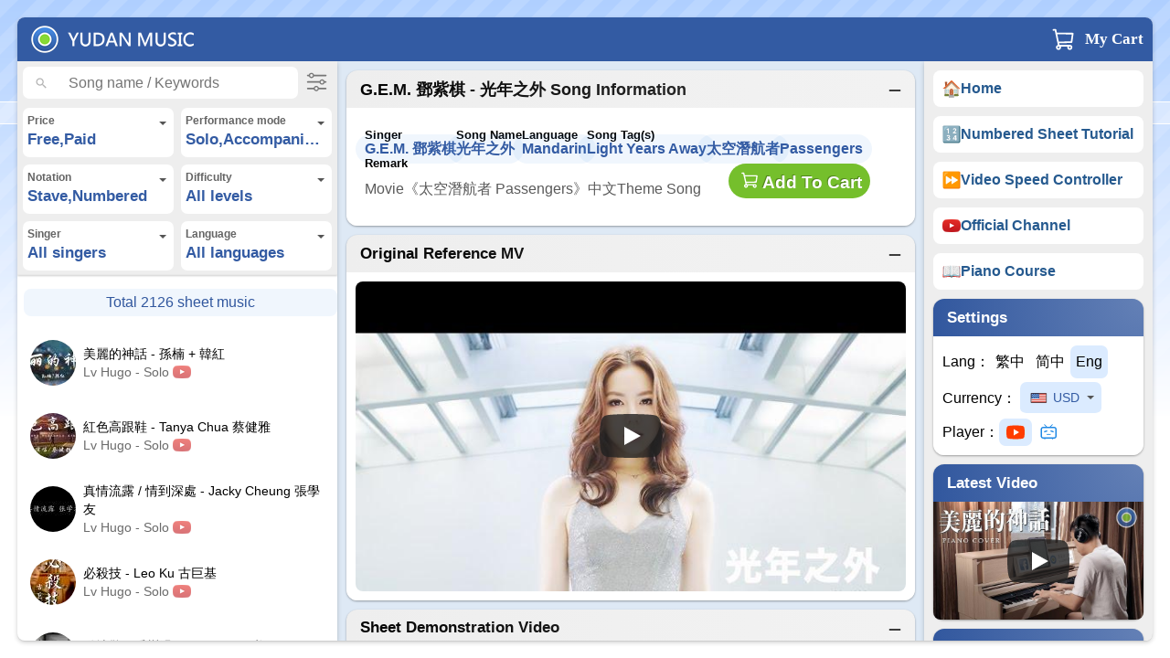

--- FILE ---
content_type: text/html; charset=utf-8
request_url: https://yudans.net/881/%E5%85%89%E5%B9%B4%E4%B9%8B%E5%A4%96-%E7%90%B4%E8%AD%9C
body_size: 21670
content:
<!DOCTYPE html>
<html lang="en"><head>
	<link rel="preload" as="image" href="/resources/hugomv_pic/_zq3ztj_Rek.jpg">
	<link rel="preload" as="image" href="/resources/mv_pic/881.jpg">
	<script nonce="ga730">
	window.ga=window.ga||function(){(ga.q=ga.q||[]).push(arguments)};ga.l=+new Date;
	ga('create', 'UA-6825346-1', 'auto');
	ga('send', 'pageview');
	</script>
	<script async src='/plugin/analytics.js'></script>
	<!-- Global site tag (gtag.js) - Google Analytics -->
	<script async src="https://www.googletagmanager.com/gtag/js?id=G-PVQVB9WQ1S"></script>
	<script>
	window.dataLayer = window.dataLayer || [];
	function gtag(){dataLayer.push(arguments);}
	gtag('js', new Date());

	gtag('config', 'G-PVQVB9WQ1S');
	</script>
	<title>【光年之外】G.E.M. 鄧紫棋(琴譜#881)下載 - 魚蛋村</title>
	<meta charset="UTF-8">
	<meta name="description" content="【光年之外 G.E.M. 鄧紫棋】琴譜#881下載 - 超高還原度的鋼琴譜網站【魚蛋村】提供專業級水平的鋼琴琴譜。【光年之外】由歌手【G.E.M. 鄧紫棋】主唱，旋律簡單伴奏優美。這份流行鋼琴琴譜是由魚蛋村村長 Yudan730 Hugo Wong 專業彈奏編製" />
	<meta name="viewport" content="width=device-width,height=device-height,initial-scale=1">
	<meta name="mobile-web-app-capable" content="yes">
	<meta name="apple-mobile-web-app-capable" content="yes">
	<meta name="robots" content="index, follow, noarchive"/>
	<meta name="google" content="notranslate" />
	<meta name="google-site-verification" content="1Qo492aJrajz1e2Plc3jgbmbR3xcdLxaY7FZoW4EsNk" />
	<link rel="canonical" href="https://yudans.net/881/%E5%85%89%E5%B9%B4%E4%B9%8B%E5%A4%96-%E7%90%B4%E8%AD%9C" />
	<link rel="shortcut icon" href="https://yudans.net/sys_res/logo_yudan@1x.svg" />
	<link rel="preload" href="/plugin/cookie/js.cookie.min.js" as="script">
	<link rel="preload" href="/all.js?1737082294" as="script">
	<link rel="preload" href="/plugin/jquery.js" as="script">
	<meta name="keywords" content="光年之外 琴譜,G.E.M. 鄧紫棋,魚蛋村,免費琴譜下載,結他chord譜,純音樂,yudan730,hugowong,村長,pop piano music sheet,聽音,學琴,流行曲,即興,無譜,流行鋼琴譜,簡譜,數字譜,配chord,學鋼琴,鋼琴譜,ear training,成人流行鋼琴" />
	<meta name="image" content="https://yudans.net/resources/hugomv_pic/_zq3ztj_Rek.jpg" />
	<link rel="image_src" href="https://yudans.net/resources/hugomv_pic/_zq3ztj_Rek.jpg" />
	<!-- Open Graph data -->
			<meta property="og:title" content="【光年之外】G.E.M. 鄧紫棋(琴譜#881)下載 - 魚蛋村" />
		<meta property="og:type" content="website"/>
		<meta property="og:description" content="【光年之外 G.E.M. 鄧紫棋】琴譜#881下載 - 超高還原度的鋼琴譜網站【魚蛋村】提供專業級水平的鋼琴琴譜。【光年之外】由歌手【G.E.M. 鄧紫棋】主唱，旋律簡單伴奏優美。這份流行鋼琴琴譜是由魚蛋村村長 Yudan730 Hugo Wong 專業彈奏編製" />
		<meta property="og:url" content="https://yudans.net/881/%E5%85%89%E5%B9%B4%E4%B9%8B%E5%A4%96-%E7%90%B4%E8%AD%9C" />
		<meta property="og:image" content="https://yudans.net/resources/hugomv_pic/_zq3ztj_Rek.jpg" />
		<meta property="og:site_name" content="魚蛋村" />
		<meta property="og:video" content="https://www.youtube.com/embed/_zq3ztj_Rek?list=&autoplay=1"/>
		<meta property="og:video:type" content="application/x-shockwave-flash"/>
		<meta property="og:video:width" content="1280"/>
		<meta property="og:video:height" content="720"/>
		<meta property="og:video" content="https://www.youtube.com/embed/_zq3ztj_Rek?list=&autoplay=1"/>
		<meta property="og:video:secure_url" content="https://www.youtube.com/embed/_zq3ztj_Rek?list=&autoplay=1"/>
		<meta property="og:video:type" content="text/html"/>
		<meta property="og:video:width" content="1280">
		<meta property="og:video:height" content="720">
		<meta property="og:locale" content="zh_TW" />
		<meta property="fb:app_id" content="234615403283059"/>
		<meta property="fb:pages" content="124578560892061" />
		<!-- Twitter -->
		<meta name="twitter:card" content="summary_large_image">
		<meta name="twitter:site" content="@yudan730">
		<meta name="twitter:creator" content="@yudan730">
		<meta name="twitter:title" content="【光年之外】G.E.M. 鄧紫棋(琴譜#881)下載 - 魚蛋村">
		<meta name="twitter:description" content="【光年之外 G.E.M. 鄧紫棋】琴譜#881下載 - 超高還原度的鋼琴譜網站【魚蛋村】提供專業級水平的鋼琴琴譜。【光年之外】由歌手【G.E.M. 鄧紫棋】主唱，旋律簡單伴奏優美。這份流行鋼琴琴譜是由魚蛋村村長 Yudan730 Hugo Wong 專業彈奏編製">
		<meta name="twitter:domain" content="yudans.net">
		<meta name="twitter:image" content="https://yudans.net/resources/hugomv_pic/_zq3ztj_Rek.jpg">
		<style>
html {height:100%;}
body {background: url("/sys_res/bg_top.png") repeat-x top center; margin:0; font-family:'微軟正黑體','Roboto',"Helvetica", "Arial", sans-serif; padding:0; -webkit-overflow-scrolling: touch; height:100%;}
#ct0 {height:100%; padding:19px; box-sizing: border-box;}
#ct1 {max-width:1582px; height:100%; border-radius:8px; background:#fff; overflow:hidden; margin:auto; box-shadow: 0 1px 1px 0 rgba(0,0,0,.06),0 2px 5px 0 rgba(0,0,0,.2); display:flex; align-content:flex-start; flex-direction: column-reverse; box-sizing:border-box; }
#black_screen {height:100%; width:100%; position:fixed; top:0; left:0; z-index:1000; transition:background .5s, height .5s; pointer-events:none;  touch-action: none;}
#black_screen.mustBlack { pointer-events:auto; background: rgba(0,0,0,.5); backdrop-filter: blur(2px);}
a img {border:0}
.help_text_icon:hover {filter: brightness(90%); transition: none; cursor: pointer;}

.card-header::after {content: ""; width: 200%; height: 200%; bottom: 0px; left: 0px; position: absolute; opacity: 0.25; background: radial-gradient(circle, rgb(255, 255, 255) 0%, rgba(255, 255, 255, 0) 100%); pointer-events: none;}
.card-header {overflow: hidden; position: relative;}
.card-header .search_button {position: relative; left:20px; padding:4px 8px; user-select:none; color:#003cab;}
.card-header .search_button:hover {cursor: pointer; background: #ddd; border-radius: 10px;}

header {background-color:#335ba3; flex:0 0 48px; display:flex; width:100%; user-select:none;}
header > div {height:48px; -webkit-tap-highlight-color: transparent;}
.skip {position:absolute; top:-200px;}
#glass {flex:0 0 48px; height:48px; color:#fff; fill:currentColor; display:none; cursor:pointer; -webkit-tap-highlight-color: transparent;}
#list_menu {display:none; flex:0 0 48px; color:#fff; fill:currentColor; height:48px;  cursor:pointer; -webkit-tap-highlight-color: transparent;}
#logo_set {flex:1;}
.title_sale {color:yellow; position:relative; top:-10px; display:none}
#mainlogo {padding:8px 14px; overflow:hidden;}


#gear {width:48px; height:48px; color:#fff; fill:currentColor; cursor:pointer; -webkit-tap-highlight-color: transparent;}
.button {user-select:none; cursor:pointer; border-radius:50px; font-size:14pt; padding:9px; margin:10px auto; text-decoration:none; display:inline-block; text-shadow:-1px -1px 0 rgba(0,0,0,0.3); font-weight:bold; color:#FFF; text-align:center; background:#75BF2C; line-height:17px; min-width:25px; -webkit-tap-highlight-color: transparent; transition: all .3s;}
#nav_button {list-style-type:none; color:#fff; display:block; padding:0; margin:0; display:flex;}
#nav_button li {border-bottom:3px solid #ffffff32; display:block; height:100%; box-sizing:border-box;}
#nav_button a {color:#FFF; text-decoration:none; display:block; padding:12px; font-weight:bold;}
#nav_button li:hover {border-bottom:3px solid #33f6ff;}
#nav_button li:hover a {color:yellow; }
.hoveractive_btn {transition: filter 100ms linear; cursor:pointer; -webkit-tap-highlight-color:transparent;}
.hoveractive_btn:hover {filter: brightness(90%); transition:none;}
#cartTray {cursor:pointer; color:#fff; position: relative; display: flex; align-items: center;}
#cartTray, #list_menu, #glass, #mainlogo, .card-header, #asideMenu a {transition: background-color .1s; }
#cartTray:hover, #list_menu:hover, #glass:hover, #mainlogo:hover {background:#ffffff15}
#cartTray:active, #list_menu:active, #glass:active, #mainlogo:active {background:#ffffff25}
.collapsible .card-header:hover, #asideMenu a:hover, .setting_button:hover {background:#00000010; cursor: pointer;}
.collapsible .card-header:active, #asideMenu a:active, .setting_button:active {background:#00000020}

#cartTray_popup .heightControl { max-height: calc(100vh - 85px); min-height: 90px;overflow-y: auto; overflow-y: overlay;}
#cartTray.current { z-index: 1001;}
#cartTray #my_cart { padding-right:10px; font-weight: bold; font-family: '微軟正黑體'; font-size: 17px;}
#cartTray_popup {display:none; z-index: 1001; position:absolute; background-color: #fff; border-radius:5px; box-shadow: 0 0.5rem 1rem rgb(0 0 0 / 18%); right:10px; top:60px; width:300px; padding:7px;}
#cartTray_popup:before {content:""; display:block; position: absolute; top: -8px; right:74px; width: 0; height: 0; border-left: 8px solid transparent; border-right: 8px solid transparent; border-bottom: 8px solid #fff;}
#trayCounter {background:#F00; color:#FFF; font-size:8pt; position:absolute; font-family:Helvetica; border-radius:50%; top:5px; left:26px; width:18px; height:18px; line-height:18px; text-align:center;}
#ct2 {flex:1; display:flex; overflow:hidden; height:calc(100% - 48px);}
#ct2 > * {height:100%;}

.progress {animation: indeterminate 1s ease-in-out infinite; background: linear-gradient(to right, transparent, #335ba3, transparent); height:4px; width:100%; position: fixed; will-change: transform; z-index: 1000; display:none;}
@keyframes indeterminate {0% {transform: translate(-100%,0px);} 100% {transform: translate(100%,0px);}}

nav {flex:0 0 350px; box-sizing:border-box; display:flex; flex-direction:column; overflow:hidden; position:relative; user-select:none; box-shadow: 0 1px 1px 0 rgba(0, 0, 0, .06), 0 2px 5px 0 rgba(0, 0, 0, .2);}
.blue_arrw, .glass {width:24px; height:24px; position:absolute; top:0; margin:12px 14px; cursor:pointer; transition:all .3s cubic-bezier(.4,0,.2,1); transform:scale(.8); -webkit-tap-highlight-color: transparent;}
#search_result_count {border-radius: 8px; background: #4789df14;; color:#31579e; text-align: center; margin: 8px 0px 11px 7px; padding:6px;}
#search_div {background-color:#eeeeee; display:flex; flex-direction: column}
#search_input {padding:6px 6px 6px 50px; border:none; background: #fff; outline:none; display:block; border-radius:7px; height:35px; margin:6px 43px 6px 6px; font-size:16px; width: -webkit-fill-available; -webkit-appearance: none; box-sizing:border-box; font-family:'微軟正黑體','Roboto',"Helvetica", "Arial", sans-serif; -webkit-tap-highlight-color:rgba(0, 0, 0, 0);}
#search_input:focus, #search_input.act_focus {margin:0; width:300px; height:47px; border-radius:0; box-shadow: 0 2px 3px rgba(0,0,0,.07); transition: box-shadow .3s cubic-bezier(.4,0,.2,1); border:0; padding-left:61px;}
#search_input:focus::placeholder {color:transparent;}
#search_input::-ms-clear, #search_input::-ms-reveal {display:none; width:0; height:0;}
#search_input::-webkit-search-decoration,#search_input::-webkit-search-cancel-button,#search_input::-webkit-search-results-button,#search_input::-webkit-search-results-decoration {display:none;}
#search_input ~ .blue_arrw {opacity:0; transform:rotate(225deg); }
#search_input:focus ~ .blue_arrw, #search_input.act_focus ~ .blue_arrw {opacity:1; transform: scale(.8) rotate(0deg); z-index:30;}
#search_input:focus ~ .glass, #search_input.act_focus ~ .glass {opacity:0; transform:rotate(135deg); z-index:10;}

#search_filter {padding:10px 10px 0 0; cursor:pointer; position: absolute; right: 0; top:0; -webkit-tap-highlight-color:rgba(0, 0, 0, 0);}
#search_filter_box {padding:0 2px; font-size: 12px; max-height:0; overflow: hidden; font-weight: bold; color:#555; transition: max-height 0.4s cubic-bezier(0.4, 0.0, 0.2, 1);}
#search_filter_box.current {flex-wrap: wrap; box-shadow: 0px 2px 2px 0px rgba(0, 0, 0, .2); max-height:250px; box-sizing: border-box;}


.select_container {display: flex; flex-wrap: wrap;}
.select_container > div {padding:5px; border-radius: 7px; border-bottom: 2px solid #FFF; background: #fff; color:#646464; margin: 4px; width:calc(50% - 18px); position: relative; cursor: pointer; -webkit-tap-highlight-color:transparent; line-height:18px;}
#search_filter_form > div:hover {border-bottom: 2px solid #335ba3;  border-radius: 5px 5px 0 0 ; box-sizing: content-box;}
.select_container > div:not(.clear)::before {content: ""; border-left: 4px solid transparent; border-right: 4px solid transparent; border-top: 4px solid #555; display: inline-block; position: absolute; top:15px; right:8px}

#search_div .checklist.current {position: fixed;}

.select_container .clear {text-align: center; width: 100%; font-size: 14px; padding:5px; display: none;}
.select_container .value {font-size:17px; line-height:24px; color: #335ba3; overflow: hidden;  white-space: nowrap; text-overflow: ellipsis; }
.select_container .checklist {background: #fff; font-size: 18px; box-shadow: 0 1px 3px rgba(0, 0, 0, 0.12), 0 1px 2px rgba(0, 0, 0, 0.24); border-radius: 5px; display: none; padding: 5px;}
.select_container .checklist.current {display: flex; z-index: 1002; flex-direction: column; position: absolute; min-width: 188px; flex-wrap: wrap; box-sizing: border-box; line-height: 34px; margin: 8px -6px; gap:4px;}
.select_container label { padding: 5px 10px; border-radius: 5px; }
.select_container label:hover {background: #eee; cursor: pointer;}

#search_div svg {width:24px;height:24px;}
#left_content {overflow-y:scroll; padding-right:0px; border-top:1px solid #e8e8e8; flex:1; padding:7px 0;}
main .backtotop {position:sticky; width: max-content; margin-left: auto; right:0;}
.backtotop {position:absolute; bottom:-60px; right:20px; background:#75bf2c; padding:10px; border-radius:100%; width:32px; height:32px; transition: bottom 380ms cubic-bezier(0.935, 0, 0.34, 1.33); box-shadow: 0 1px 3px rgb(0 0 0 / 12%), 0 1px 2px rgb(0 0 0 / 24%); cursor:pointer; -webkit-tap-highlight-color: transparent;}
.backtotop.current {bottom:20px; transition-timing-function: cubic-bezier(0.935, 0, 0.34, 1.33);}
.nav_flex {display:flex;}
.notfound {padding:20px 0; text-align:center; background:none!important;}
.notfound img {width:100%;}
/*.left_song_title {text-shadow: -1px -1px 0 rgba(0,0,0,0.3); padding:5px; background:#75BF2C; color:#fff; border-radius:5px; margin:5px; box-shadow: 0 1px 3px rgba(0, 0, 0, 0.12), 0 1px 2px rgba(0, 0, 0, 0.24); cursor:pointer; text-align:center; -webkit-tap-highlight-color: transparent; font-weight: bold;}
.left_song_title.para_left {border-radius: 5px  0 0 5px; flex:1; padding:5px; margin:5px 0 0 5px;}
.left_song_title.para_left {background-color:#335ba3;}
.left_song_title.para_right {border-radius: 0 5px 5px 0; flex:1; padding:5px; margin:5px 5px 0 0;}
.left_song_title:hover, .button:hover, .hugo_list_showmore:hover, .backtotop:hover {box-shadow: 0 1px 3px rgba(0, 0, 0, 0.12), 0 1px 2px rgba(0, 0, 0, 0.24) , inset 0 -55px 0 0 rgb(0 0 0 / 20%);}
.left_song_title.onarrowreach {background:#6DA932;}*/
#left_content a {border-radius: 8px; height:80px; font-size:14px; margin-left:7px; transition:background-color 0.1s ease; overflow:hidden; text-overflow:ellipsis; white-space:nowrap; color:#000; padding-left:7px; display:flex; align-items:center; text-decoration:none; -webkit-tap-highlight-color:transparent;}
#left_content a b {color:red;}
#left_content a > img {border-radius:50%; flex:0 0 50px; background:#42668A;}
#left_content a > div {padding:0 8px; display:flex; flex-direction:column; overflow:hidden;}
#left_content a > div span {line-height:20px; text-overflow:ellipsis; white-space:break-spaces; overflow: hidden; display:block;}
#left_content .remark {color:#6b6b6b;}
#left_content .remark img {position:relative; top:2px; opacity:0.6;}
#left_content a:hover, .onarrowreach {background: rgba(0,0,0,.04); transition:none;}
#left_content a.current {background: #4789df14;}
#left_content a:hover .song_text {border-bottom:1px solid #f4f5f5;}
#left_content a.current .song_text {border-bottom:1px solid #e9ebeb;}
input:focus::-webkit-input-placeholder { color:transparent; }
input:focus:-moz-placeholder { color:transparent; } /* FF 4-18 */
input:focus::-moz-placeholder { color:transparent; } /* FF 19+ */
input:focus:-ms-input-placeholder { color:transparent; } /* IE 10+ */

@-moz-document url-prefix() { 
	#left_content {margin-right:3px;}
}
/*main*/
main {flex:1; padding: 10px; display:block; box-sizing:border-box; background: rgba(71, 133, 198, 0.18); overflow-y:scroll; }
.center {text-align:center;}
.video-container {position:relative; padding-top: 56.25%; border-radius: 8px; overflow: hidden;}
.video-container .playbtn {position:absolute; top:50%; left:50%; margin-left:-34px; margin-top:-24px; cursor:pointer; width:68px; height:48px; border: none; padding:0; background-color: transparent; -webkit-tap-highlight-color: transparent;}
.video-container .playbtn_bg {transition: fill .1s cubic-bezier(0.4,0,1,1),fill-opacity .1s cubic-bezier(0.4,0,1,1); opacity:.8;}
.video-container:hover .playbtn_bg {fill:#f00; opacity:1;}
.video-container .biliplaybtn {cursor:pointer; top:0; opacity:.75; position:absolute;}
.video-container .biliplaybtn:hover {opacity:1;}
.video-container iframe {aspect-ratio: 16/9; width:100%; display:block; border:0; position: absolute; top:0; height:100%;}
.video-container .youtube_toplay {cursor:pointer; aspect-ratio: 16/9; width: 100%; height:auto; object-fit: cover; display: block; position: absolute; top:0; -webkit-tap-highlight-color: transparent; }
.video-container::before{content:"如果你使用無痕模式瀏覽, 有機會無法播放視頻"; color:white; position:absolute; width:-webkit-fill-available; margin:30px; text-align:center; top: 0;}
.video-container.gored::before {color:black;}
.video_color_fill {background:#fff; height:60px; width:100%; position: absolute;}
.card {border-radius:12px; box-shadow: 0 1px 3px rgba(0, 0, 0, 0.12), 0 1px 2px rgba(0, 0, 0, 0.24); margin-bottom:10px; background:#fff; transition: height 0.3s ease; -webkit-tap-highlight-color: transparent; position: relative; background:#eee; }
.card.collapsible::before {content:''; position:absolute; background-image: url('data:image/svg+xml,%3Csvg%20xmlns%3D%22http%3A%2F%2Fwww.w3.org%2F2000%2Fsvg%22%20width%3D%2232%22%20height%3D%2232%22%20viewBox%3D%220%200%2032%2032%22%20fill%3D%22none%22%20stroke%3D%22currentColor%22%20stroke-width%3D%222.5%22%20stroke-linecap%3D%22round%22%3E%3Cline%20x1%3D%2210%22%20y1%3D%2216%22%20x2%3D%2222%22%20y2%3D%2216%22%3E%3C%2Fline%3E%3C%2Fsvg%3E'); background-repeat: no-repeat;background-size: contain; width:28px; height:28px; top:8px; right:8px; pointer-events: none;}
.card.collapsible.closed::before {content:''; position:absolute; background-image: url('data:image/svg+xml,%3Csvg%20xmlns%3D%22http%3A%2F%2Fwww.w3.org%2F2000%2Fsvg%22%20width%3D%2232%22%20height%3D%2232%22%20viewBox%3D%220%200%2032%2032%22%20fill%3D%22none%22%20stroke%3D%22currentColor%22%20stroke-width%3D%222.5%22%20stroke-linecap%3D%22round%22%3E%3Cline%20x1%3D%2210%22%20y1%3D%2216%22%20x2%3D%2222%22%20y2%3D%2216%22%3E%3C%2Fline%3E%3Cline%20x1%3D%2216%22%20y1%3D%2210%22%20x2%3D%2216%22%20y2%3D%2222%22%3E%3C%2Fline%3E%3C%2Fsvg%3E'); background-repeat: no-repeat;background-size: contain; width:28px; height:28px; top:8px; right:8px; pointer-events: none;}
.card.collapsible .card-header {cursor: pointer; user-select:none;}
.card-header {overflow:hidden; padding:8px 8px 8px 15px; font-weight: bold; font-size: 17px; min-height:25px; display: flex; justify-content: space-between; align-items: center; border-radius: 12px 12px 0 0; padding-right: 30px;}

.card.collapsible.closed .card-body {display: none;}
.card-body {background:#fff; padding:10px; word-break: break-word; border-radius: 0 0 12px 12px;}
.card-body.paragraph {line-height: 30px;}
.card-body.youtube_song_list {display:flex; flex-direction:row; flex-wrap: wrap; gap: 10px;}
.card-body.youtube_song_list > * {display:flex; gap: 10px; color:#000; }
.card-body.youtube_song_list > div {display:flex; gap: 7px; align-items: center; width:calc(50% - 5px); min-width:350px; flex:1;}
.card-body.youtube_song_list > div a {padding:7px; border-radius: 8px; background: #4789df14; line-height: 0;}
.youtube_song_list small {width:47px; color:#555; text-align: center;}
.youtube_song_list .song_name {white-space: nowrap; text-overflow: ellipsis; overflow: hidden; flex:1;}
#channel_year {display: flex; gap:30px; flex-wrap: wrap; margin:20px;}
/*numeric sheet tutorial*/
.number_bar_container {border-left: 3px solid #999; border-right: 3px solid #999; padding:5px 15px; border-radius: 2px; display:flex; height:40px; gap:13px; align-items: flex-end; width: fit-content; height: fit-content;}
.number_bar_container.no_barlines {border:0;}
.number_bar_container > div {width:17px; text-align: center; border-bottom: 2px solid transparent; display:flex; flex-direction: column-reverse;}
.number_bar_container .underline {border-bottom: 2px solid #999;}
.number_bar_container span {background:#4789df14; border-radius: 50px; width:27px; height:27px; line-height:27px; margin:2px -5px; white-space: nowrap;}

/*aside*/
aside {flex:0 0 230px; padding:10px; overflow-y: auto; background:#eee; box-shadow: 0 1px 1px 0 rgba(0, 0, 0, .06), 0 2px 5px 0 rgba(0, 0, 0, .2);}
.roundShadow {border-radius:5px; box-shadow: 0 1px 3px rgba(0, 0, 0, 0.12), 0 1px 2px rgba(0, 0, 0, 0.24); overflow:hidden; margin-bottom:10px; background:#fff;}
#asideMenu a {display:flex; text-decoration:none; background:#fff; border-radius: 8px; color:#265a8f; font-weight: bold; line-height: 20px; padding:10px; margin-bottom:10px; gap: 7px; flex-direction: row; align-items: center;  -webkit-tap-highlight-color:transparent; font-size: 16px;}
#aside_player {box-shadow:none; border-radius:0 0 8px 8px; overflow: hidden;}
.hidden {display:none;}
.left_box_title {background:#335ba3; color:#FFF; padding:10px;}
.channel_list_ul {display:flex; flex-wrap:wrap; padding:0; margin:-5px; margin-bottom:5px; list-style-type:none;}
.channel_list_ul li {flex:145px; padding: 0; margin:5px; border-radius: 4px; box-sizing: border-box; overflow:hidden; box-shadow: 0px 1px 3px rgba(0,0,0,0.12), 0px 1px 2px rgba(0,0,0,0.24);}
.channel_list_ul li a {display: block; width: 100%;  overflow: hidden; -webkit-tap-highlight-color:transparent;}
.channel_list_ul img {display: block; max-width: 100%; max-height: 100%; border-radius:4px; aspect-ratio:16/9; background:#fff; height:auto; width: 100%;}
li.hugo_list_showmore {user-select:none; color:#fff; background:#282828; text-align: center; margin:5px; padding:8px; flex:150px;}
#shopping_cart_list {list-style-type:none; margin:0; padding:0;}
#shopping_cart_list li {display:flex; justify-content:space-between; font-size:14px; border-radius: 8px;}
#shopping_cart_list li span {background:#4a87c4; color:#fff; font-family: 'Courier New', Courier, monospace; font-weight: bold; font-size: 10px; margin-right:10px; height:19px; width: 19px; display: inline-block; text-align:center; border-radius: 50%;}
#shopping_cart_list li a {text-decoration:none; padding:12px; overflow:hidden; text-overflow:ellipsis; white-space:nowrap; color:black; width:240px; font-weight:500; line-height: 20px;}
#shopping_cart_list li:hover {background: rgba(0,0,0,.04);}
#shopping_cart_list li b {margin:8px; width:30px; background:url('/sys_res/bin.png') no-repeat; filter: brightness(130%); background-size: 16px 16px; background-position:7px 7px; -webkit-tap-highlight-color: transparent;}
#shopping_cart_list li:hover b {display:block;}
#shopping_cart_list li b:hover {filter: brightness(0%);}
.cart_submit {display:block; margin:0; margin-top: 10px; border-radius:4px; border: 0; width: 100%; -webkit-appearance: none; box-shadow: none;}

aside .card .card-header {background:#31579e; color:#FFF;}
#logo_set a {height:48px; display:inline-block; box-sizing:border-box; -webkit-tap-highlight-color: transparent;}
#follow_set {padding:5px; display:flex; gap:13px; justify-content: center;}
#follow_set img {width:26px; height:26px; opacity:0.8; filter: invert(0.7) grayscale(1);}
#follow_set img:hover {opacity:1;}
.setting_button {border-radius:7px; display:inline-block; line-height:30px; padding:3px 6px;}
.setting_button img {display: block;}
.setting_button.current {background: #006fff24;}
aside .checklist div {display: flex; align-items: center; padding:5px 9px 5px 3px; min-width: 80px; font-size: 16px;}
aside .checklist {width: 214px; right:-45px; flex-direction: row !important;}
aside .setting .card-body > div {display: flex; flex-direction: row; align-items: center; gap: 5px; white-space: nowrap;} 
aside .select_container {display:inline-block; border:0;}
aside .select_container .value {display: flex; align-items: center; font-size: 14px;}
aside .select_container > div {width:auto; padding-right: 24px; font-size: 15px; background-color: #006fff24}

/*scrollbar*/
::-webkit-scrollbar {width:16px; height:16px;}
::-webkit-scrollbar:hover {background:rgba(0,0,0,.03);}
::-webkit-scrollbar-thumb {background:rgba(0,0,0,.15); background-clip: padding-box; border: 4px solid transparent; border-radius:8px;}
::-webkit-scrollbar-thumb:hover {cursor: pointer;}
.ctn, .picture_box_ctn {scrollbar-color: rgba(0,0,0,0.15) #f000; scrollbar-width: thin;}
@supports (-webkit-touch-callout: none) { /*For Apple*/
    #left_content {padding-right: 7px;}
}

/*index page only*/
.index_flex {display:flex; flex-wrap:wrap; margin:0px -2px 10px;}
.index_flex span {background:rgba(255,255,255,0.7); border-radius:4px; flex: 1 1 auto; font-size:14px; padding:8px; display:block; margin:2px; cursor:pointer; text-align:center;}
.index_flex span:hover {background:rgba(255,255,255,1);}
.big_banner {display: block; height:auto; width: 100%; padding-top:46.4%; background-size: cover;background-position: center; position: relative;}
.big_banner.index1 { background-image: url('/sys_res/big_banner/index.webp');}
.big_banner.index2 { background-image: url('/sys_res/index2.webp');}
.big_banner.index1 div {color: #ffffffcc; position:absolute; top: 10px; left:10px; font-size: 23px; font-weight: bold; text-shadow:-1px -1px 0 rgba(0,0,0,0.3); }
.big_banner.index1 small {font-size: 13px; font-weight: normal; display: block; }

/*songpage only*/
.song_info {color:#5a5a5a; display: flex; flex-wrap: wrap; flex-direction: row; gap:30px; padding:20px;}
.song_info .title {font-size: 13px; color:#000; font-weight: bold; display:flex; align-items: center; gap:4px; height:19px;}
.song_info .section {display: flex; flex-direction: column; gap:13px}
.song_info .section.tag .content {flex-wrap: wrap;}
.song_info .section.tag .search_button {width:auto;}
.song_info .content {display:flex; gap:12px; flex: 1; align-items: center; gap:30px;}
.song_info .showkey {margin: -13px 0px;}
.song_info .section.moreflex {flex:2}
.song_info .search_button, .light_button {background-color: #4789df14; border-radius: 30px; padding:4px 10px; margin:-10px; color: #335ba3; font-weight: bold; cursor:pointer; display: inline-block; line-height:24px; white-space: nowrap; -webkit-tap-highlight-color: transparent; overflow: hidden; text-overflow: ellipsis; transition: background-color 0.1s;}
.song_info .search_button:hover, .light_button:hover {background-color: #006fff24;}
.song_info .search_button:active, .light_button:active {background-color: #006fff34;}
.picture_box {overflow-x:scroll; margin:10px 0; display: flex; gap:10px; padding:2px;}
.picture_box img {border-radius: 4px; width:200px; height:283px; box-shadow:0 1px 3px rgba(0, 0, 0, 0.12), 0 1px 2px rgba(0, 0, 0, 0.24); background:#f7fafb; cursor:pointer; -webkit-tap-highlight-color: transparent; opacity:0.8;}
.picture_box img:last-child {margin-right:0;}
.audio_pad {line-height: 0; padding:10px;}
audio {width:100%; outline:none; border-radius: 5px}
audio::-webkit-media-controls-play-button, audio::-webkit-media-controls-panel {background-color: #fff; }

.sheet_table {display:flex; align-items: center;}
.sheet_table div {flex:1 0; text-align:center;}
.row1 {background:#eee; color:#303030; padding: 9px 0;}
.row2 {padding: 10px;}
.card-body.download {display:flex; gap:10px; align-items: center; justify-content: center;}
.card-body.download span {flex:1; width: -webkit-fill-available; margin:0;}
.card-body.download span.disable {background:#DDD; color:#aaa; box-shadow:none; cursor:not-allowed; text-shadow:none;}
.card-body.download span.disable:hover {box-shadow:none; }
.row {display:flex; gap:8px;}
.chord_element_parent {display: flex; align-items: center;}
#chord_selector {display: flex; gap:8px; flex-direction: row; flex-wrap: wrap;}
#chord_selector div {background-color:#eee; width:43px; height:43px; line-height:2.6; border-radius:50%; text-align: center; font-weight: bold; cursor: pointer; transition: background-color 0.1s, border-color 0.1s; border: 2px solid transparent; white-space: nowrap;}
#chord_selector div:hover {background-color:#ddd;}
#chord_selector div.loading {background:#ffffff; animation: border-color-change 1s infinite linear;}
#chord_selector div.current {background:#f1f6fc; border: 2px solid #335ba3;}
.help_text_icon {border-radius: 50%; background: #DDD; padding:3px; transition: filter 0.15s;}
#help_text_display {background: #fffad3; border-radius: 8px; flex:1 1 100%; padding:10px; margin-bottom:-15px; display:none;}
@keyframes flash {0% { background-color: #fffad3; } 50% { background-color: #ffe88c; } 100% { background-color: #fffad3; }}
#help_text_display.flash {animation: flash 0.3s ease-in-out;}
@keyframes border-color-change { 0% {border-color: rgb(207, 207, 207); } 50% { border-color: rgb(121, 121, 121);} 100% { border-color: rgb(207, 207, 207);}}
.title_container {margin:0 0 5px 0; display:flex; justify-content:space-between; align-items: center; height: 37px;}
.title_container .button {margin:0;}
h1, h2 {margin:0; font-size: 18px;}
.add_cart.checked {background:#bbb; box-shadow:none; cursor:default;}
.add_cart.checked:hover {transform:scale(1);}
.add_cart svg {width:18px; height:18px; margin:0 5px; transform:scale(1.2);}
.add_cart .tickicon {display:none;}
.add_cart.checked span {display:none;}
.add_cart.checked .tickicon {display:inline;}
.discount_banner {width:100%; border-radius: 6px;}
.price {display:flex; margin-top:10px; justify-content:center;}
.price div {border-radius:50%; border:5px solid #aaa; background:#fff; height:75px; width:75px; display:flex; flex-direction:column; justify-content:center; color:#666; font-size:13px; margin:0 5px; text-align:center; box-shadow:0 1px 3px rgb(0 0 0 / 12%), 0 1px 2px rgb(0 0 0 / 24%);}
.ad2 {overflow-x:auto; overflow-y:hidden; margin-bottom:10px; line-height:0; border-radius:5px; width:fit-content;}
.ad2 img {width:100%;}
.related {flex-wrap: wrap; display: flex; margin:10px -5px;}
.related a, .searchForMore {display: flex; width:calc(50% - 20px); color:#000; text-decoration:none; border-radius: 43px; background:#fff; box-shadow: 0 1px 3px rgb(0 0 0 / 12%), 0 1px 2px rgb(0 0 0 / 24%); margin: 5px; padding: 5px; transition: transform 100ms linear; -webkit-tap-highlight-color:transparent;}
.related a:hover, .searchForMore:hover {opacity:1; transform:scale(1.02);}
.related a:active, .searchForMore:active {transform:scale(0.98);}
.related a img {border-radius:50%;}
.related a div {display:flex; flex-direction:column; justify-content: space-evenly; font-size:14px; margin-left:6px; overflow:hidden; border-radius:0 26px 26px 0; flex:1;}
.related a div span {line-height: 20px; white-space: nowrap;}
.related a div .remark {color:#999;}
.related a div .remark img {position: relative; top: 2px; opacity: 0.6; border-radius:0;}
.related .searchForMore {width:100%; background:#4a87c4; color:#fff; font-size:19px; text-align:center; display:none; justify-content: center; align-items: center; cursor:pointer; padding:0;}
#preview_ct {position:fixed; top:0; left:0; height:100%; width:100%; text-align:center; background:rgba(0, 0, 0, .5); backdrop-filter: blur(2px); z-index:200; display:none;}
#preview_ct.current {opacity:1;}
#preview_ctlbar {height:67px; position:fixed; background:rgba(0, 0, 0, 0.7); width:100%; display:flex;}
#preview_ctlbar .title {flex:1; color:#fff; line-height:63px; font-size:20px; overflow:hidden; text-overflow:ellipsis; white-space:nowrap;}
#preview_ctlbar .cross {width:36px; height:36px; background-color:rgba(255, 255, 255, 0.29); position:relative; border-radius:50%; margin:15px; position:absolute; right:0;}
#preview_ctlbar .cross:hover {cursor:pointer; background-color:rgba(255, 255, 255, 0.49);}
#preview_ctlbar .cross:before, #preview_ctlbar .cross:after{content:''; position:absolute; width:20px; height:4px; background-color:white; border-radius:2px; top:15px; box-shadow:0 0 2px 0 #ccc;}
#preview_ctlbar .cross:before{transform:rotate(45deg); left:8px;}
#preview_ctlbar .cross:after{transform:rotate(-45deg); right:8px;}
#preview_ct div.ctn {padding-top:67px; box-sizing:border-box; width:100%; display:flex; overflow-y:scroll; flex-direction: column; align-items: center;}
#preview_ct .lazy {max-width:100%; max-height:100%; background:#FFF; aspect-ratio:1654 / 2339; flex:none; border:1px solid #666; box-sizing: border-box;}
#preview_ct img {width:100%; height:100%;}
.row_remark {padding:10px; background:#fafee3; color:#901313; font-weight:bold;}
.youtubecomment_col {display:flex; flex-direction: column; align-items: flex-start; gap:10px; padding:10px;}
.comment_row {display:flex; word-break:break-all; gap:10px;}
.comment_row img {width:48px; height:48px; top:0; flex:0 0 48px; border-radius:4px; background:#42668A;}
.comment_row span {text-align:left; line-height:16px; font-size:14px; max-height:200px; overflow:hidden;}
.comment_showmore {user-select:none; background:#f9f9f9; border:1px solid #dedede; border-radius:3px; line-height:20px; width: -webkit-fill-available; cursor:pointer; padding:10px; -webkit-tap-highlight-color: transparent; text-align: center;}
.comment_showmore:hover {background:#eee; }
.red {color:rgb(255, 91, 91);}

#fb-messenger-fake-button {position: fixed; z-index: 100; bottom: 24px; right: 24px; padding: 0 !important; border-radius: 50%; box-shadow: 0 4px 12px rgba(0, 0, 0, 0.15); cursor: pointer; transition: all 0.3s; border: 0; outline: none; -webkit-tap-highlight-color: transparent;}
#fb-messenger-fake-button svg {display: block;}
#fb-messenger-fake-button.active #logo { opacity: 0;}
#fb-messenger-fake-button.active #spinner {animation: spin 3s linear infinite; transform-origin: center;}
#fb-root {position: absolute; bottom: 24px; right: 24px;}

@keyframes spin {from { transform: rotate(0deg);} to {transform: rotate(360deg);} }

@media screen and (max-width: 1199px) { /*冇外背景*/
	#ct0 {padding:0;}
	#ct1 {width:100%; border-radius:0;}
	#ct2 {margin-top:0!important;}
	nav {flex:0 0 270px;}
	#preview_ctlbar {height:48px;}
	#preview_ct div.ctn {padding-top:48px;}
	#preview_ctlbar .cross {margin:5px;}
	#preview_ctlbar .title {line-height:48px; font-size:14px;}
	.progress {background: linear-gradient(to right, transparent, #FFF, transparent);}
	#black_screen.navBlack {pointer-events:auto; background: rgba(0,0,0,.5); backdrop-filter: blur(2px);}
	#list_menu {display:block;}
	aside {position:fixed; top:0; right:-300px; width:300px; transition: right .3s; will-change: right; z-index:1001; box-sizing: border-box;}
	aside.current {right:0}
	#cartTray_popup {right: -36px;}
	#cartTray_popup:before {right:120px;}

}

@media screen and (max-width: 768px) { /*手機版*/
	#glass {display:block;}
	.related .searchForMore {display:flex;}
	#logo {margin-left:0px;}
	nav {position:fixed; top:0; left:-300px; width:300px; background:#fff; box-shadow: 2px 0 3px rgba(0,0,0,.07); z-index:1001; transition: left .3s; will-change: left;}
	nav.current {left:0;}
	header {width:100%; transition: top 0.3s; top:0; position:absolute; box-shadow: 0 1px 3px rgb(0 0 0 / 12%), 0 1px 2px rgb(0 0 0 / 24%); background: #335ba3ed;}
	header.hide { top:-48px;}
	main {padding-top:60px}
	#ct2 {transition: padding-top 0.3s; }
	#ct2.hide {padding-top: 0px;}
	.card-body.youtube_song_list > div {min-width: 280px;}
	.card-body.youtube_song_list {overflow-x: scroll;}
	#ad2_img1 {display:block!important;}
	#ad2_img2 {display:none;}
	#cartTray #my_cart {display: none;}
	#cartTray_popup:before {right:51px;}
}

@media screen and (max-width: 355px) { /*超小手機*/
	#mainlogo img:last-child {display: none;}
	#cartTray_popup {width: calc(100% - 20px); padding: 7px; box-sizing: border-box; margin: 10px; left: 0; right:0; top: 50px; position: fixed;}
	.related a {width: 100%; overflow: hidden;}
	aside.current, nav.current {width: calc(100% - 50px);}
	#left_content a > img {display: none;}
}	</style>
</head>

<body>
<script defer src="/plugin/jquery.js"></script>

<div class="progress"></div>
<div id="preview_ct">
	<div id="preview_ctlbar">
		<div class="cross"></div>
		<div class="title"></div>
	</div>
	<div class="ctn"></div>
</div>
<div id="ct0">
	<div id="ct1">
		<div id="ct2">
			<nav>
				<div id="search_div">
					<div>
						<input type="search" id="search_input" data-tab="1" placeholder="Song name / Keywords" autocomplete="off" />
						<div id="search_filter"><img src="/sys_res/search_filter.svg" width="25" height="25" alt="搜尋篩選器" /></div>
						<div class="blue_arrw">
							<svg><path d="M20 11H7.8l5.6-5.6L12 4l-8 8 8 8 1.4-1.4L7.8 13H20v-2z" fill="#4fc3f7"/></svg>
						</div>
						<div class="glass">
							<svg viewBox="-4.5 -4.5 24 24"><path d="M10.632 9.306h-.636l-.22-.22c.78-.91 1.256-2.09 1.256-3.385C11.032 2.828 8.7.497 5.825.497S.617 2.826.617 5.7s2.33 5.21 5.208 5.21c1.293 0 2.474-.475 3.385-1.256l.22.22v.635l4.005 3.996 1.194-1.195-4-4.006zm-4.808 0c-1.99 0-3.605-1.614-3.605-3.605S3.83 2.1 5.82 2.1 9.43 3.71 9.43 5.7 7.814 9.307 5.823 9.307z" opacity=".3"/></svg>
						</div>
					</div>
					<div id="search_filter_box" class="current">
						<form id="search_filter_form" class="select_container">
							<div>
								<div class="title">Price</div>
								<div class="value">Free,Paid</div>
								<div class="checklist">
									<label for="publicall"><input type="radio" checked name="public" value="all" id="publicall" /><span>Free,Paid</span></label>
									<label for="public1"><input type="radio" name="public" value="1" id="public1" /><span>Free</span></label>
									<label for="public0"><input type="radio" name="public" value="0" id="public0" /><span>Paid</span></label>
								</div>
							</div>
							<div>
								<div class="title">Performance mode</div>
								<div class="value">Solo,Accompaniment</div>
								<div class="checklist">
									<label for="is_melodyall"><input type="radio" checked name="is_melody" value="all" id="is_melodyall" /><span>Solo,Accompaniment</span></label>
									<label for="is_melody1"><input type="radio" name="is_melody" value="1" id="is_melody1" /><span>Solo</span></label>
									<label for="is_melody0"><input type="radio" name="is_melody" value="0" id="is_melody0" /><span>Accompaniment</span></label>
								</div>
							</div>
							<div>
								<div class="title">Notation</div>
								<div class="value">Stave,Numbered</div>
								<div class="checklist">
									<label for="product_typeall"><input type="radio" checked name="product_type" value="all" id="product_typeall" /><span>Stave,Numbered</span></label>
									<label for="product_type1"><input type="radio" name="product_type" value="1" id="product_type1" /><span>Stave</span></label>
									<label for="product_type0"><input type="radio" name="product_type" value="0" id="product_type0" /><span>Numbered</span></label>
								</div>
							</div>
							<div>
								<div class="title">Difficulty</div>
								<div class="value">All levels</div>
								<div class="checklist">
									<label for="difficultyall"><input type="radio" checked name="difficulty" value="all" id="difficultyall" /><span>All levels</span></label>
									<label for="difficulty1"><input type="radio" name="difficulty" value="1" id="difficulty1" /><span>Lv1</span></label>
									<label for="difficulty2"><input type="radio" name="difficulty" value="2" id="difficulty2" /><span>Lv2</span></label>
									<label for="difficulty3"><input type="radio" name="difficulty" value="3" id="difficulty3" /><span>Lv3</span></label>
									<label for="difficulty4"><input type="radio" name="difficulty" value="4" id="difficulty4" /><span>Lv4</span></label>
									<label for="difficulty5"><input type="radio" name="difficulty" value="5" id="difficulty5" /><span>Lv5</span></label>
									<label for="difficulty6"><input type="radio" name="difficulty" value="6" id="difficulty6" /><span>Lv Hugo</span></label>
									<label for="difficulty7"><input type="radio" name="difficulty" value="7" id="difficulty7" /><span>Lv Hugo+</span></label>
								</div>
							</div>
							<div>
								<div class="title">Singer</div>
								<div class="value">All singers</div>
								<div class="checklist">
									<label for="singerall"><input type="radio" checked name="singer" value="all" id="singerall" /><span>All singers</span></label>
									<label for="singer1"><input type="radio" name="singer" value="1" id="singer1" /><span>Male</span></label>
									<label for="singer2"><input type="radio" name="singer" value="2" id="singer2" /><span>Female</span></label>
									<label for="singer3"><input type="radio" name="singer" value="3" id="singer3" /><span>Group</span></label>
								</div>
							</div>
							<div>
								<div class="title">Language</div>
								<div class="value">All languages</div>
								<div class="checklist">
									<label for="langall"><input type="radio" checked name="lang" value="all" id="langall" /><span>All languages</span></label>
									<label for="lang1"><input type="radio" name="lang" value="1" id="lang1" /><span>Cantonese</span></label>
									<label for="lang2"><input type="radio" name="lang" value="2" id="lang2" /><span>Mandarin</span></label>
									<label for="lang3"><input type="radio" name="lang" value="3" id="lang3" /><span>English</span></label>
									<label for="lang4"><input type="radio" name="lang" value="4" id="lang4" /><span>Japanese</span></label>
									<label for="lang5"><input type="radio" name="lang" value="5" id="lang5" /><span>Korean</span></label>
									<label for="lang6"><input type="radio" name="lang" value="6" id="lang6" /><span>Others</span></label>
									<label for="lang7"><input type="radio" name="lang" value="7" id="lang7" /><span>Pure Music</span></label>
								</div>
							</div>	
							<div class="clear">Clear Filters</div>
						</form>
					</div>
				</div>
				<div id="left_content"><div id="search_result_count">Total 2126 sheet music</div><a href="/2128/%E7%BE%8E%E9%BA%97%E7%9A%84%E7%A5%9E%E8%A9%B1-%E7%90%B4%E8%AD%9C" data-id="2128"><img loading="lazy" src="/resources/nav_pic/2128@1x.jpg" srcset="/resources/nav_pic/2128@1x.jpg 1x, /resources/nav_pic/2128@2x.jpg 2x" alt="美麗的神話" width="50" height="50"/><div><span>美麗的神話 - 孫楠 + 韓紅</span><span class="remark">Lv Hugo - Solo <img width="20" height="14" src="/sys_res/youtube@1x.png" srcset="/sys_res/youtube@1x.png 1x,/sys_res/youtube@2x.png 2x, /sys_res/youtube@3x.png 3x, /sys_res/youtube@4x.png 4x" alt="YouTube Ver."/></span></div></a><a href="/2115/%E7%B4%85%E8%89%B2%E9%AB%98%E8%B7%9F%E9%9E%8B-%E7%90%B4%E8%AD%9C" data-id="2115"><img loading="lazy" src="/resources/nav_pic/2115@1x.jpg" srcset="/resources/nav_pic/2115@1x.jpg 1x, /resources/nav_pic/2115@2x.jpg 2x" alt="紅色高跟鞋" width="50" height="50"/><div><span>紅色高跟鞋 - Tanya Chua 蔡健雅</span><span class="remark">Lv Hugo - Solo <img width="20" height="14" src="/sys_res/youtube@1x.png" srcset="/sys_res/youtube@1x.png 1x,/sys_res/youtube@2x.png 2x, /sys_res/youtube@3x.png 3x, /sys_res/youtube@4x.png 4x" alt="YouTube Ver."/></span></div></a><a href="/2106/%E7%9C%9F%E6%83%85%E6%B5%81%E9%9C%B2-%E6%83%85%E5%88%B0%E6%B7%B1%E8%99%95-%E7%90%B4%E8%AD%9C" data-id="2106"><img loading="lazy" src="/resources/nav_pic/2106@1x.jpg" srcset="/resources/nav_pic/2106@1x.jpg 1x, /resources/nav_pic/2106@2x.jpg 2x" alt="真情流露 / 情到深處" width="50" height="50"/><div><span>真情流露 / 情到深處 - Jacky Cheung 張學友</span><span class="remark">Lv Hugo - Solo <img width="20" height="14" src="/sys_res/youtube@1x.png" srcset="/sys_res/youtube@1x.png 1x,/sys_res/youtube@2x.png 2x, /sys_res/youtube@3x.png 3x, /sys_res/youtube@4x.png 4x" alt="YouTube Ver."/></span></div></a><a href="/2105/%E5%BF%85%E6%AE%BA%E6%8A%80-%E7%90%B4%E8%AD%9C" data-id="2105"><img loading="lazy" src="/resources/nav_pic/2105@1x.jpg" srcset="/resources/nav_pic/2105@1x.jpg 1x, /resources/nav_pic/2105@2x.jpg 2x" alt="必殺技" width="50" height="50"/><div><span>必殺技 - Leo Ku 古巨基</span><span class="remark">Lv Hugo - Solo <img width="20" height="14" src="/sys_res/youtube@1x.png" srcset="/sys_res/youtube@1x.png 1x,/sys_res/youtube@2x.png 2x, /sys_res/youtube@3x.png 3x, /sys_res/youtube@4x.png 4x" alt="YouTube Ver."/></span></div></a><a href="/2127/%E5%8B%95%E5%9C%B0%E9%A9%9A%E5%A4%A9%E6%84%9B%E6%88%80%E9%81%8E-%E7%90%B4%E8%AD%9C" data-id="2127"><img loading="lazy" src="/resources/nav_pic/2127@1x.jpg" srcset="/resources/nav_pic/2127@1x.jpg 1x, /resources/nav_pic/2127@2x.jpg 2x" alt="動地驚天愛戀過" width="50" height="50"/><div><span>動地驚天愛戀過 - Ekin Cheng 鄭伊健</span><span class="remark">Lv Hugo - Solo</span></div></a><a href="/2126/%E4%B8%BB%E8%B3%9C%E7%A6%8F%E4%BD%A0-%E7%90%B4%E8%AD%9C" data-id="2126"><img loading="lazy" src="/resources/nav_pic/2126@1x.jpg" srcset="/resources/nav_pic/2126@1x.jpg 1x, /resources/nav_pic/2126@2x.jpg 2x" alt="主賜福你" width="50" height="50"/><div><span>主賜福你 - 詩歌</span><span class="remark">Lv Hugo - Solo</span></div></a><a href="/2125/%E8%8A%B1%E5%BA%97-%E7%90%B4%E8%AD%9C" data-id="2125"><img loading="lazy" src="/resources/nav_pic/2125@1x.jpg" srcset="/resources/nav_pic/2125@1x.jpg 1x, /resources/nav_pic/2125@2x.jpg 2x" alt="花店" width="50" height="50"/><div><span>花店 - Priscilla Chan 陳慧嫻</span><span class="remark">Lv Hugo - Solo</span></div></a><a href="/2124/%E9%95%B7%E7%97%9B%E7%9F%AD%E7%97%9B-%E7%90%B4%E8%AD%9C" data-id="2124"><img loading="lazy" src="/resources/nav_pic/2124@1x.jpg" srcset="/resources/nav_pic/2124@1x.jpg 1x, /resources/nav_pic/2124@2x.jpg 2x" alt="長痛短痛" width="50" height="50"/><div><span>長痛短痛 - Janice M. Vidal 衛蘭</span><span class="remark">Lv3 - Solo</span></div></a><a href="/2122/%E6%AC%A1%E5%85%83%E5%A3%81-%E7%90%B4%E8%AD%9C" data-id="2122"><img loading="lazy" src="/resources/nav_pic/2122@1x.jpg" srcset="/resources/nav_pic/2122@1x.jpg 1x, /resources/nav_pic/2122@2x.jpg 2x" alt="次元壁" width="50" height="50"/><div><span>次元壁 - Mag Lam 林欣彤</span><span class="remark">Lv Hugo - Solo</span></div></a><a href="/2121/%E4%B8%8D%E7%94%A8%E5%A4%9A%E8%AA%AA-%E7%90%B4%E8%AD%9C" data-id="2121"><img loading="lazy" src="/resources/nav_pic/2121@1x.jpg" srcset="/resources/nav_pic/2121@1x.jpg 1x, /resources/nav_pic/2121@2x.jpg 2x" alt="不用多說" width="50" height="50"/><div><span>不用多說 - Cecilia Cheung 張柏芝</span><span class="remark">Lv Hugo - Solo</span></div></a><a href="/2120/%E7%AC%91%E5%82%B2%E6%B1%9F%E6%B9%96-%E7%90%B4%E8%AD%9C" data-id="2120"><img loading="lazy" src="/resources/nav_pic/2120@1x.jpg" srcset="/resources/nav_pic/2120@1x.jpg 1x, /resources/nav_pic/2120@2x.jpg 2x" alt="笑傲江湖" width="50" height="50"/><div><span>笑傲江湖 - Johnny Yip 葉振棠 + Frances Yip 葉麗儀</span><span class="remark">Lv Hugo - Solo</span></div></a><a href="/2111/lydia-%E7%90%B4%E8%AD%9C" data-id="2111"><img loading="lazy" src="/resources/nav_pic/2111@1x.jpg" srcset="/resources/nav_pic/2111@1x.jpg 1x, /resources/nav_pic/2111@2x.jpg 2x" alt="Lydia" width="50" height="50"/><div><span>Lydia - Fairyland In Reality F.I.R. 飛兒樂團</span><span class="remark">Lv Hugo - Solo <img width="20" height="14" src="/sys_res/youtube@1x.png" srcset="/sys_res/youtube@1x.png 1x,/sys_res/youtube@2x.png 2x, /sys_res/youtube@3x.png 3x, /sys_res/youtube@4x.png 4x" alt="YouTube Ver."/></span></div></a><a href="/2123/%E5%AF%8C%E5%A3%AB%E5%B1%B1%E4%B8%8B-%C2%A0%E6%84%9B%E6%83%85%E8%BD%89%E7%A7%BB-%E7%90%B4%E8%AD%9C" data-id="2123"><img loading="lazy" src="/resources/nav_pic/2123@1x.jpg" srcset="/resources/nav_pic/2123@1x.jpg 1x, /resources/nav_pic/2123@2x.jpg 2x" alt="富士山下 / 愛情轉移" width="50" height="50"/><div><span>富士山下 / 愛情轉移 - Eason Chan 陳奕迅</span><span class="remark">Lv Hugo - Solo <img width="20" height="14" src="/sys_res/youtube@1x.png" srcset="/sys_res/youtube@1x.png 1x,/sys_res/youtube@2x.png 2x, /sys_res/youtube@3x.png 3x, /sys_res/youtube@4x.png 4x" alt="YouTube Ver."/></span></div></a><a href="/2119/%E5%9B%9B%E6%9C%88%E7%89%A9%E8%AA%9E-%E7%90%B4%E8%AD%9C" data-id="2119"><img loading="lazy" src="/resources/nav_pic/2119@1x.jpg" srcset="/resources/nav_pic/2119@1x.jpg 1x, /resources/nav_pic/2119@2x.jpg 2x" alt="四月物語" width="50" height="50"/><div><span>四月物語 - Terence Lam 林家謙</span><span class="remark">Lv Hugo - Solo <img width="20" height="14" src="/sys_res/youtube@1x.png" srcset="/sys_res/youtube@1x.png 1x,/sys_res/youtube@2x.png 2x, /sys_res/youtube@3x.png 3x, /sys_res/youtube@4x.png 4x" alt="YouTube Ver."/></span></div></a><a href="/2116/%E4%BB%BB%E6%80%A7-%E7%90%B4%E8%AD%9C" data-id="2116"><img loading="lazy" src="/resources/nav_pic/2116@1x.jpg" srcset="/resources/nav_pic/2116@1x.jpg 1x, /resources/nav_pic/2116@2x.jpg 2x" alt="任性" width="50" height="50"/><div><span>任性 - MayDay 五月天</span><span class="remark">Lv Hugo - Solo <img width="20" height="14" src="/sys_res/youtube@1x.png" srcset="/sys_res/youtube@1x.png 1x,/sys_res/youtube@2x.png 2x, /sys_res/youtube@3x.png 3x, /sys_res/youtube@4x.png 4x" alt="YouTube Ver."/></span></div></a><a href="/2118/fantasy-tale-%E7%90%B4%E8%AD%9C" data-id="2118"><img loading="lazy" src="/resources/nav_pic/2118@1x.jpg" srcset="/resources/nav_pic/2118@1x.jpg 1x, /resources/nav_pic/2118@2x.jpg 2x" alt="Fantasy Tale" width="50" height="50"/><div><span>Fantasy Tale - Stephy Tang 鄧麗欣</span><span class="remark">Lv Hugo - Solo <img width="20" height="14" src="/sys_res/youtube@1x.png" srcset="/sys_res/youtube@1x.png 1x,/sys_res/youtube@2x.png 2x, /sys_res/youtube@3x.png 3x, /sys_res/youtube@4x.png 4x" alt="YouTube Ver."/></span></div></a><a href="/2117/%E8%B7%B3%E6%A8%93%E6%A9%9F-%E7%90%B4%E8%AD%9C" data-id="2117"><img loading="lazy" src="/resources/nav_pic/2117@1x.jpg" srcset="/resources/nav_pic/2117@1x.jpg 1x, /resources/nav_pic/2117@2x.jpg 2x" alt="跳樓機" width="50" height="50"/><div><span>跳樓機 - LBI</span><span class="remark">Lv Hugo - Solo <img width="20" height="14" src="/sys_res/youtube@1x.png" srcset="/sys_res/youtube@1x.png 1x,/sys_res/youtube@2x.png 2x, /sys_res/youtube@3x.png 3x, /sys_res/youtube@4x.png 4x" alt="YouTube Ver."/></span></div></a><a href="/2114/%E6%91%AF%E5%BF%B5-%E7%90%B4%E8%AD%9C" data-id="2114"><img loading="lazy" src="/resources/nav_pic/2114@1x.jpg" srcset="/resources/nav_pic/2114@1x.jpg 1x, /resources/nav_pic/2114@2x.jpg 2x" alt="摯念" width="50" height="50"/><div><span>摯念 - Seven Tan 譚松韻</span><span class="remark">Lv Hugo - Solo</span></div></a><a href="/2113/%E5%A4%A2%E8%A3%A1%E7%9A%84%E5%A4%8F%E5%AD%A3-%E7%90%B4%E8%AD%9C" data-id="2113"><img loading="lazy" src="/resources/nav_pic/2113@1x.jpg" srcset="/resources/nav_pic/2113@1x.jpg 1x, /resources/nav_pic/2113@2x.jpg 2x" alt="夢裡的夏季" width="50" height="50"/><div><span>夢裡的夏季 - Christopher Chan 陳山河</span><span class="remark">Lv Hugo - Solo</span></div></a><a href="/2112/%E7%AC%AC%E4%B8%89%E4%BA%BA%E7%A8%B1-%E7%90%B4%E8%AD%9C" data-id="2112"><img loading="lazy" src="/resources/nav_pic/2112@1x.jpg" srcset="/resources/nav_pic/2112@1x.jpg 1x, /resources/nav_pic/2112@2x.jpg 2x" alt="第三人稱" width="50" height="50"/><div><span>第三人稱 - Jolin Tsai 蔡依林</span><span class="remark">Lv Hugo - Accompaniment</span></div></a><a href="/2109/%E5%A4%A9%E6%89%8D%E4%B8%BB%E5%BB%9A%E9%A4%90%E5%BB%B3%E4%B8%BB%E9%A1%8C%E6%9B%B2-%E7%90%B4%E8%AD%9C" data-id="2109"><img loading="lazy" src="/resources/nav_pic/2109@1x.jpg" srcset="/resources/nav_pic/2109@1x.jpg 1x, /resources/nav_pic/2109@2x.jpg 2x" alt="天才主廚餐廳主題曲" width="50" height="50"/><div><span>天才主廚餐廳主題曲</span><span class="remark">Lv Hugo - Solo</span></div></a><a href="/2108/%E5%8D%83%E5%80%8B%E5%A4%AA%E9%99%BD-%E7%90%B4%E8%AD%9C" data-id="2108"><img loading="lazy" src="/resources/nav_pic/2108@1x.jpg" srcset="/resources/nav_pic/2108@1x.jpg 1x, /resources/nav_pic/2108@2x.jpg 2x" alt="千個太陽" width="50" height="50"/><div><span>千個太陽 - Deanie Ip 葉德嫻 + Elisa Chan 陳潔靈</span><span class="remark">Lv Hugo - Solo</span></div></a><a href="/2107/%E4%B8%8D%E6%83%B3%E5%82%B7%E5%BF%83%E5%A4%9A%E4%B8%80%E6%AC%A1-%E7%90%B4%E8%AD%9C" data-id="2107"><img loading="lazy" src="/resources/nav_pic/2107@1x.jpg" srcset="/resources/nav_pic/2107@1x.jpg 1x, /resources/nav_pic/2107@2x.jpg 2x" alt="不想傷心多一次" width="50" height="50"/><div><span>不想傷心多一次 - Charlie Yeung 楊采妮</span><span class="remark">Lv Hugo - Solo</span></div></a><a href="/2110/my-heart-will-go-on-%E7%90%B4%E8%AD%9C" data-id="2110"><img loading="lazy" src="/resources/nav_pic/2110@1x.jpg" srcset="/resources/nav_pic/2110@1x.jpg 1x, /resources/nav_pic/2110@2x.jpg 2x" alt="My Heart Will Go On" width="50" height="50"/><div><span>My Heart Will Go On - Céline Dion</span><span class="remark">Lv Hugo - Solo <img width="20" height="14" src="/sys_res/youtube@1x.png" srcset="/sys_res/youtube@1x.png 1x,/sys_res/youtube@2x.png 2x, /sys_res/youtube@3x.png 3x, /sys_res/youtube@4x.png 4x" alt="YouTube Ver."/></span></div></a><a href="/2100/%E6%89%8B%E7%B4%99%EF%BD%9E%E6%8B%9D%E5%95%93%E5%8D%81%E4%BA%94%E3%81%AE%E5%90%9B%E3%81%B8%EF%BD%9E-%E7%90%B4%E8%AD%9C" data-id="2100"><img loading="lazy" src="/resources/nav_pic/2100@1x.jpg" srcset="/resources/nav_pic/2100@1x.jpg 1x, /resources/nav_pic/2100@2x.jpg 2x" alt="手紙～拝啓十五の君へ～" width="50" height="50"/><div><span>手紙～拝啓十五の君へ～ - Angela Aki</span><span class="remark">Lv Hugo - Solo <img width="20" height="14" src="/sys_res/youtube@1x.png" srcset="/sys_res/youtube@1x.png 1x,/sys_res/youtube@2x.png 2x, /sys_res/youtube@3x.png 3x, /sys_res/youtube@4x.png 4x" alt="YouTube Ver."/></span></div></a><a href="/2104/%E6%98%8E%E5%B9%B4%E4%BB%8A%E6%97%A5-%E5%8D%81%E5%B9%B4-%E7%90%B4%E8%AD%9C" data-id="2104"><img loading="lazy" src="/resources/nav_pic/2104@1x.jpg" srcset="/resources/nav_pic/2104@1x.jpg 1x, /resources/nav_pic/2104@2x.jpg 2x" alt="明年今日 / 十年" width="50" height="50"/><div><span>明年今日 / 十年 - Eason Chan 陳奕迅</span><span class="remark">Lv Hugo - Solo</span></div></a><a href="/2103/%E4%BB%8A%E7%94%9F%E4%BB%8A%E4%B8%96-%E7%90%B4%E8%AD%9C" data-id="2103"><img loading="lazy" src="/resources/nav_pic/2103@1x.jpg" srcset="/resources/nav_pic/2103@1x.jpg 1x, /resources/nav_pic/2103@2x.jpg 2x" alt="今生今世" width="50" height="50"/><div><span>今生今世 - Leslie Cheung 張國榮</span><span class="remark">Lv Hugo - Solo <img width="20" height="14" src="/sys_res/youtube@1x.png" srcset="/sys_res/youtube@1x.png 1x,/sys_res/youtube@2x.png 2x, /sys_res/youtube@3x.png 3x, /sys_res/youtube@4x.png 4x" alt="YouTube Ver."/></span></div></a><a href="/2102/%E5%A4%B1%E6%88%80%E7%84%A1%E7%BD%AA-%E7%90%B4%E8%AD%9C" data-id="2102"><img loading="lazy" src="/resources/nav_pic/2102@1x.jpg" srcset="/resources/nav_pic/2102@1x.jpg 1x, /resources/nav_pic/2102@2x.jpg 2x" alt="失戀無罪" width="50" height="50"/><div><span>失戀無罪 - A-Lin</span><span class="remark">Lv Hugo - Solo <img width="20" height="14" src="/sys_res/youtube@1x.png" srcset="/sys_res/youtube@1x.png 1x,/sys_res/youtube@2x.png 2x, /sys_res/youtube@3x.png 3x, /sys_res/youtube@4x.png 4x" alt="YouTube Ver."/></span></div></a><a href="/2101/%E4%BD%A0%E6%B5%81%E6%B7%9A%E6%89%80%E4%BB%A5%E6%88%91%E6%B5%81%E6%B7%9A-%E7%90%B4%E8%AD%9C" data-id="2101"><img loading="lazy" src="/resources/nav_pic/2101@1x.jpg" srcset="/resources/nav_pic/2101@1x.jpg 1x, /resources/nav_pic/2101@2x.jpg 2x" alt="你流淚所以我流淚" width="50" height="50"/><div><span>你流淚所以我流淚 - Dear Jane</span><span class="remark">Lv Hugo - Solo <img width="20" height="14" src="/sys_res/youtube@1x.png" srcset="/sys_res/youtube@1x.png 1x,/sys_res/youtube@2x.png 2x, /sys_res/youtube@3x.png 3x, /sys_res/youtube@4x.png 4x" alt="YouTube Ver."/></span></div></a><a href="/2099/%E5%90%8C%E6%88%91%E5%85%B1%E2%BE%8F-%E7%90%B4%E8%AD%9C" data-id="2099"><img loading="lazy" src="/resources/nav_pic/2099@1x.jpg" srcset="/resources/nav_pic/2099@1x.jpg 1x, /resources/nav_pic/2099@2x.jpg 2x" alt="同我共⾏" width="50" height="50"/><div><span>同我共⾏ - 詩歌</span><span class="remark">Lv3 - Solo</span></div></a><div class="stillhave" data-offset="30"></div></div>
				<div class="backtotop hoveractive_btn"><svg xmlns="http://www.w3.org/2000/svg" width="32" height="26" viewBox="0 0 24 24"><path d="M0 16.67l2.829 2.83 9.175-9.339 9.167 9.339 2.829-2.83-11.996-12.17z" fill="#FFF" /></svg></div>
			</nav>
			<main itemscope itemtype="http://schema.org/Product">				<div class="card collapsible" data-cardname="song_information">
			<div class="card-header">
				<h1 itemprop="name" data-id="881">G.E.M. 鄧紫棋 - 光年之外 Song Information</h1>
				
			</div>
			<div class="card-body song_info">
									<div class="section">
						<div class="title">Singer</div>
						<div class="content"><span class="search_button" data-str="鄧紫棋">G.E.M. 鄧紫棋</span></div>
					</div>
								<div class="section">
					<div class="title">Song Name</div>
					<div class="content"><span class="search_button" data-str="光年之外">光年之外</span></div>
				</div>
				<div class="section">	
					<div class="title">Language</div>
										<div class="content"><span class="search_button" data-filter-id="lang2">Mandarin</span></div>
				</div>				
									<div class="section tag">
						<div class="title">Song Tag(s)</div>
						<div class="content" itemprop="keywords" >
							<span class="search_button" data-str="Light Years Away">Light Years Away</span><span class="search_button" data-str="太空潛航者">太空潛航者</span><span class="search_button" data-str="Passengers">Passengers</span>						</div>
					</div>
													<div class="section tag">
						<div class="title">Remark</div>
						<div class="content">Movie《太空潛航者 Passengers》中文Theme Song						</div>
					</div>
				
				<span class="add_cart button"><svg width="18px" height="18px" viewBox="0 0 18 17"><path style=" stroke:none;fill-rule:nonzero;fill:#fff;fill-opacity:1;" d="M 15.808594 4.164062 L 4.679688 4.0625 L 4.238281 2.089844 C 4.175781 1.828125 3.933594 1.640625 3.648438 1.648438 L 2.238281 1.699219 C 1.914062 1.707031 1.652344 1.964844 1.671875 2.269531 C 1.679688 2.574219 1.949219 2.8125 2.273438 2.804688 L 3.1875 2.78125 L 4.914062 10.421875 L 4.984375 10.726562 C 4.984375 10.734375 4.984375 10.734375 4.996094 10.742188 L 5.335938 12.265625 C 4.570312 12.460938 4.007812 13.117188 4.007812 13.898438 C 4.007812 14.832031 4.804688 15.589844 5.792969 15.589844 C 6.78125 15.589844 7.582031 14.832031 7.582031 13.898438 C 7.582031 13.695312 7.535156 13.496094 7.472656 13.3125 L 12.082031 13.300781 C 12.007812 13.488281 11.964844 13.683594 11.964844 13.898438 C 11.964844 14.832031 12.765625 15.589844 13.753906 15.589844 C 14.738281 15.589844 15.539062 14.832031 15.539062 13.898438 C 15.539062 13.210938 15.242188 12.808594 14.992188 12.605469 C 14.722656 12.382812 14.371094 12.25 13.96875 12.214844 C 13.914062 12.199219 13.859375 12.199219 13.804688 12.199219 L 6.496094 12.207031 L 6.261719 11.152344 L 14.972656 10.921875 C 15.261719 10.914062 15.503906 10.710938 15.539062 10.445312 L 16.367188 4.800781 C 16.367188 4.777344 16.375 4.75 16.375 4.734375 C 16.394531 4.421875 16.132812 4.164062 15.808594 4.164062 Z M 5.792969 14.484375 C 5.453125 14.484375 5.175781 14.21875 5.175781 13.898438 C 5.175781 13.574219 5.453125 13.3125 5.792969 13.3125 C 6.136719 13.3125 6.414062 13.574219 6.414062 13.898438 C 6.414062 14.21875 6.136719 14.484375 5.792969 14.484375 Z M 13.761719 14.484375 C 13.417969 14.484375 13.140625 14.21875 13.140625 13.898438 C 13.140625 13.574219 13.417969 13.3125 13.761719 13.3125 C 14.273438 13.3125 14.382812 13.53125 14.382812 13.898438 C 14.382812 14.230469 14.101562 14.484375 13.761719 14.484375 Z M 14.460938 9.824219 L 6.027344 10.046875 L 4.949219 5.175781 L 15.136719 5.269531 Z M 14.460938 9.824219 "/></svg><svg class="tickicon" x="0px" y="0px" viewBox="0 0 37 37" style="enable-background:new 0 0 37 37;" xml:space="preserve"><path class="circ path" style="fill:none;stroke:#FFF;stroke-width:3;stroke-linejoin:round;stroke-miterlimit:10;" d="M30.5,6.5L30.5,6.5c6.6,6.6,6.6,17.4,0,24l0,0c-6.6,6.6-17.4,6.6-24,0l0,0c-6.6-6.6-6.6-17.4,0-24l0,0C13.1-0.2,23.9-0.2,30.5,6.5z" /><polyline class="tick path" style="fill:none;stroke:#FFF;stroke-width:3;stroke-linejoin:round;stroke-miterlimit:10;" points="11.6,20 15.9,24.2 26.4,13.8 "/></svg><span>Add To Cart</span></span>
			</div>
		</div>	

					<div class="card collapsible" data-cardname="youtube_mv">
				<div class="card-header"><span>Original Reference MV</span></div>
				<div class="card-body">
					<div class="video-container" id="youtube_mv" data-youtube-id="T4SimnaiktU">
						<img id="mvimg" fetchpriority="high" class="youtube_toplay" src="/resources/mv_pic/881.jpg" data-src="https://www.youtube.com/embed/T4SimnaiktU?autoplay=1&amp;rel=0&amp;showinfo=0" data-videoid="T4SimnaiktU" alt="Original Song MV: 光年之外" />
						<button class="playbtn" aria-label="Play YouTube"><svg height="100%" version="1.1" viewBox="0 0 68 48" width="100%"><path class="playbtn_bg" d="M66.52,7.74c-0.78-2.93-2.49-5.41-5.42-6.19C55.79,.13,34,0,34,0S12.21,.13,6.9,1.55 C3.97,2.33,2.27,4.81,1.48,7.74C0.06,13.05,0,24,0,24s0.06,10.95,1.48,16.26c0.78,2.93,2.49,5.41,5.42,6.19 C12.21,47.87,34,48,34,48s21.79-0.13,27.1-1.55c2.93-0.78,4.64-3.26,5.42-6.19C67.94,34.95,68,24,68,24S67.94,13.05,66.52,7.74z" fill="#212121"></path><path d="M 45,24 27,14 27,34" fill="#fff"></path></svg></button>
					</div>
				</div>
			</div>
							<div class="card collapsible" data-cardname="hugo_video">
					<div class="card-header"><span>Sheet Demonstration Video</span></div>
					<div class="card-body">
						<div class="video-container">
							<img class="youtube_toplay" fetchpriority="high" width="640" height="360" src="/resources/hugomv_pic/_zq3ztj_Rek.jpg" data-src="https://www.youtube.com/embed/_zq3ztj_Rek?autoplay=1&amp;rel=0&amp;showinfo=0&amp;enable_js=1" alt="Hugo's Sheet Music Demonstration Video: 光年之外" />
							<button class="playbtn" aria-label="Play YouTube"><svg height="100%" version="1.1" viewBox="0 0 68 48" width="100%"><path class="playbtn_bg" d="M66.52,7.74c-0.78-2.93-2.49-5.41-5.42-6.19C55.79,.13,34,0,34,0S12.21,.13,6.9,1.55 C3.97,2.33,2.27,4.81,1.48,7.74C0.06,13.05,0,24,0,24s0.06,10.95,1.48,16.26c0.78,2.93,2.49,5.41,5.42,6.19 C12.21,47.87,34,48,34,48s21.79-0.13,27.1-1.55c2.93-0.78,4.64-3.26,5.42-6.19C67.94,34.95,68,24,68,24S67.94,13.05,66.52,7.74z" fill="#212121"></path><path d="M 45,24 27,14 27,34" fill="#fff"></path></svg></button>
						</div>
					</div>
				</div>
						<div class="card">
			<div class="card-header"><span>Sheet Information</span></div>
			<div class="card-body song_info" itemprop="description">
				<div id="help_text_display"></div>
				<div class="section">
					<div class="title">SheetID</div>
					<div class="content"><span class="search_button" data-str="881" itemprop="sku">881</span></div>
				</div>
									<div class="section">
						<div class="title">Level<img src="/sys_res/icons/question.svg" alt="ID" width="12" height="12" class="help_text_icon" data-text="Divided into Lv1, Lv2, ..., and Lv Hugo. Lv Hugo represents the most expressive interpretation of the original song, capturing its emotional depth. Numbered notation does not have specific difficulty levels."/></div>
												<div class="content"><span class="search_button" data-filter-id="difficulty6">Lv Hugo</span></div>
					</div>
								<div class="section">	
					<div class="title">Performance mode<img src="/sys_res/icons/question.svg" alt="ID" width="12" height="12" class="help_text_icon" data-text="Solo: Plays the main melody, ideal for standalone performances.<br/>Accompaniment: Plays only the harmonic backing; the melody is performed by another instrument or sung."/></div>
										<div class="content"><span class="search_button" data-filter-id="is_melody1">Solo</span></div>
				</div>
				<div class="section">	
					<div class="title">Notation<img src="/sys_res/icons/question.svg" alt="ID" width="12" height="12" class="help_text_icon" data-text="Stave Notation: Traditional notation with five lines and four spaces, displaying every note and rhythm for precise playing.<br/>Numbered Notation: Simplified notation using numbers to highlight key elements, allowing for flexibility and personal interpretation"/></div>
										<div class="content"><span class="search_button" data-filter-id="product_type1">Stave Sheet</span></div>
				</div>
				<div class="section">	
					<div class="title">No. of Pages</div>
					<div class="content">5 Pages</div>
				</div>
				<div class="section">
					<div class="title">Starting Key</div>
					<div class="content">
												<img loading="lazy" class="showkey search_button" data-str="E Key" src="/sys_res/key_signature/sf_40.webp" srcset="/sys_res/key_signature/sf_40_1x.webp 1x, /sys_res/key_signature/sf_40_2x.webp 2x" 
     width="72" height="49" alt="調號有 4 個 #" />
					</div>
				</div>
				<div class="section">
					<div class="title">Publish Date</div>
					<div class="content" itemprop="releaseDate">2017-03-28</div>
				</div>
				<div class="section" itemprop="offers" itemscope itemtype="http://schema.org/Offer">
					<meta itemprop="availability" content="https://schema.org/OnlineOnly">
					<div itemprop="hasMerchantReturnPolicy" itemscope itemtype="https://schema.org/MerchantReturnPolicy" style="display:none;">
						<meta itemprop="returnPolicyCategory" content="https://schema.org/ReturnNotPermitted" />
						<meta itemprop="applicableCountry" content="ZZ" />
					</div>
									
					<div class="title">Price<img src="/sys_res/icons/question.svg" alt="ID" width="12" height="12" class="help_text_icon" data-text="The pricing is divided into Stave Sheet (USD7.55) and Numbered Sheet (USD4.99). To convert prices into other currencies, please go to the settings in the top-right corner."/></div>
					<div class="content" itemprop="price" content="59">USD7.55</div>
					<meta itemprop="priceCurrency" content="HKD">

				</div>
				<div class="section">
					<div class="title">Discount<img src="/sys_res/icons/question.svg" alt="ID" width="12" height="12" class="help_text_icon" data-text="This regular discount will automatically apply when the conditions are met. For additional limited-time promo codes, stay tuned to Yudan's new videos and posts!"/></div>
					<div class="content">Buy 4 Get 1<br/>Buy 7 Get 3</div>
					<!--<div class="content"><b class="red">19歲週年慶<br/>Buy 2 Get 1<br/>Buy 3 Get 3<br/>Buy 5 Get 5</b></div>-->
				</div>
				<div class="section">
					<span class="add_cart button"><svg width="18px" height="18px" viewBox="0 0 18 17"><path style=" stroke:none;fill-rule:nonzero;fill:#fff;fill-opacity:1;" d="M 15.808594 4.164062 L 4.679688 4.0625 L 4.238281 2.089844 C 4.175781 1.828125 3.933594 1.640625 3.648438 1.648438 L 2.238281 1.699219 C 1.914062 1.707031 1.652344 1.964844 1.671875 2.269531 C 1.679688 2.574219 1.949219 2.8125 2.273438 2.804688 L 3.1875 2.78125 L 4.914062 10.421875 L 4.984375 10.726562 C 4.984375 10.734375 4.984375 10.734375 4.996094 10.742188 L 5.335938 12.265625 C 4.570312 12.460938 4.007812 13.117188 4.007812 13.898438 C 4.007812 14.832031 4.804688 15.589844 5.792969 15.589844 C 6.78125 15.589844 7.582031 14.832031 7.582031 13.898438 C 7.582031 13.695312 7.535156 13.496094 7.472656 13.3125 L 12.082031 13.300781 C 12.007812 13.488281 11.964844 13.683594 11.964844 13.898438 C 11.964844 14.832031 12.765625 15.589844 13.753906 15.589844 C 14.738281 15.589844 15.539062 14.832031 15.539062 13.898438 C 15.539062 13.210938 15.242188 12.808594 14.992188 12.605469 C 14.722656 12.382812 14.371094 12.25 13.96875 12.214844 C 13.914062 12.199219 13.859375 12.199219 13.804688 12.199219 L 6.496094 12.207031 L 6.261719 11.152344 L 14.972656 10.921875 C 15.261719 10.914062 15.503906 10.710938 15.539062 10.445312 L 16.367188 4.800781 C 16.367188 4.777344 16.375 4.75 16.375 4.734375 C 16.394531 4.421875 16.132812 4.164062 15.808594 4.164062 Z M 5.792969 14.484375 C 5.453125 14.484375 5.175781 14.21875 5.175781 13.898438 C 5.175781 13.574219 5.453125 13.3125 5.792969 13.3125 C 6.136719 13.3125 6.414062 13.574219 6.414062 13.898438 C 6.414062 14.21875 6.136719 14.484375 5.792969 14.484375 Z M 13.761719 14.484375 C 13.417969 14.484375 13.140625 14.21875 13.140625 13.898438 C 13.140625 13.574219 13.417969 13.3125 13.761719 13.3125 C 14.273438 13.3125 14.382812 13.53125 14.382812 13.898438 C 14.382812 14.230469 14.101562 14.484375 13.761719 14.484375 Z M 14.460938 9.824219 L 6.027344 10.046875 L 4.949219 5.175781 L 15.136719 5.269531 Z M 14.460938 9.824219 "/></svg><svg class="tickicon" x="0px" y="0px" viewBox="0 0 37 37" style="enable-background:new 0 0 37 37;" xml:space="preserve"><path class="circ path" style="fill:none;stroke:#FFF;stroke-width:3;stroke-linejoin:round;stroke-miterlimit:10;" d="M30.5,6.5L30.5,6.5c6.6,6.6,6.6,17.4,0,24l0,0c-6.6,6.6-17.4,6.6-24,0l0,0c-6.6-6.6-6.6-17.4,0-24l0,0C13.1-0.2,23.9-0.2,30.5,6.5z" /><polyline class="tick path" style="fill:none;stroke:#FFF;stroke-width:3;stroke-linejoin:round;stroke-miterlimit:10;" points="11.6,20 15.9,24.2 26.4,13.8 "/></svg><span>Add To Cart</span></span>
				</div>
							</div>
		</div>
		<!--<img src="/sys_res/19_birth_banner.png" alt="19週年生日慶" class="card" style="max-width:550px; width:100%;" onclick="javascript:alert('⚠買2送1⚠買3送3⚠買5送5⚠的優惠會自動套用, 加入購物車即可享用本限時優惠 =)')" />-->
		<div class="picture_box" data-free="0" data-stave="1">
			<meta itemprop="image" content="https://yudans.net/pic_preview.php?id=881&page=1">
<img loading="lazy" class="hoveractive_btn" width="200" height="283" src="/pic_preview.php?id=881&page=1&size=1x" srcset="/pic_preview.php?id=881&page=1&size=1x 1x, /pic_preview.php?id=881&page=1&size=2x 2x" data-src="/pic_preview.php?id=881&page=1" alt="光年之外 Stave Sheet Page 1"/>
<img loading="lazy" class="hoveractive_btn" width="200" height="283" src="/sys_res/sheet_lock/sheet_lock@1x.webp" srcset="/sys_res/sheet_lock/sheet_lock@1x.webp 1x, /sys_res/sheet_lock/sheet_lock@2x.webp 2x, /sys_res/sheet_lock/sheet_lock@3x.webp 3x" alt="Preview for page 1 only" data-src="/sys_res/sheet_lock/sheet_lock@3x.webp" />
<img loading="lazy" class="hoveractive_btn" width="200" height="283" src="/sys_res/sheet_lock/sheet_lock@1x.webp" srcset="/sys_res/sheet_lock/sheet_lock@1x.webp 1x, /sys_res/sheet_lock/sheet_lock@2x.webp 2x, /sys_res/sheet_lock/sheet_lock@3x.webp 3x" alt="Preview for page 1 only" data-src="/sys_res/sheet_lock/sheet_lock@3x.webp" />
<img loading="lazy" class="hoveractive_btn" width="200" height="283" src="/sys_res/sheet_lock/sheet_lock@1x.webp" srcset="/sys_res/sheet_lock/sheet_lock@1x.webp 1x, /sys_res/sheet_lock/sheet_lock@2x.webp 2x, /sys_res/sheet_lock/sheet_lock@3x.webp 3x" alt="Preview for page 1 only" data-src="/sys_res/sheet_lock/sheet_lock@3x.webp" />
<img loading="lazy" class="hoveractive_btn" width="200" height="283" src="/sys_res/sheet_lock/sheet_lock@1x.webp" srcset="/sys_res/sheet_lock/sheet_lock@1x.webp 1x, /sys_res/sheet_lock/sheet_lock@2x.webp 2x, /sys_res/sheet_lock/sheet_lock@3x.webp 3x" alt="Preview for page 1 only" data-src="/sys_res/sheet_lock/sheet_lock@3x.webp" />
		</div>

		<div class="card collapsible" data-cardname="demo_audio">
			<div class="card-header"><span>Sheet Demonstration Audio</span></div>
			<div class="card-body"><div class="audio_pad"><audio class="song_mp3_player" preload="none" controls="controls" controlsList="nodownload"><source src="/resources/mp3/881.mp3" type="audio/mp3"></audio></div></div>
		</div><div class="related"><a href="/1089/%E5%86%8D%E8%A6%8B-%E7%90%B4%E8%AD%9C" data-id="1089"><img loading="lazy" src="/resources/nav_pic/1089@1x.jpg" srcset="/resources/nav_pic/1089@1x.jpg 1x, /resources/nav_pic/1089@2x.jpg 2x" alt="再見" width="50" height="50"/><div><span>再見 - G.E.M. 鄧紫棋</span><span class="remark">Lv Hugo - Solo <img width="20" height="14" src="/sys_res/youtube@1x.png" srcset="/sys_res/youtube@1x.png 1x,/sys_res/youtube@2x.png 2x, /sys_res/youtube@3x.png 3x, /sys_res/youtube@4x.png 4x" alt="YouTube Ver."/></span></div></a><a href="/1308/%E5%BE%88%E4%B9%85%E4%BB%A5%E5%BE%8C-%E7%90%B4%E8%AD%9C" data-id="1308"><img loading="lazy" src="/resources/nav_pic/1308@1x.jpg" srcset="/resources/nav_pic/1308@1x.jpg 1x, /resources/nav_pic/1308@2x.jpg 2x" alt="很久以後" width="50" height="50"/><div><span>很久以後 - G.E.M. 鄧紫棋</span><span class="remark">Lv Hugo - Solo <img width="20" height="14" src="/sys_res/youtube@1x.png" srcset="/sys_res/youtube@1x.png 1x,/sys_res/youtube@2x.png 2x, /sys_res/youtube@3x.png 3x, /sys_res/youtube@4x.png 4x" alt="YouTube Ver."/></span></div></a><a href="/773/%E5%96%9C%E6%AD%A1%E4%BD%A0-%E7%90%B4%E8%AD%9C" data-id="773"><img loading="lazy" src="/resources/nav_pic/773@1x.jpg" srcset="/resources/nav_pic/773@1x.jpg 1x, /resources/nav_pic/773@2x.jpg 2x" alt="喜歡你" width="50" height="50"/><div><span>喜歡你 - G.E.M. 鄧紫棋</span><span class="remark">Lv3 - Accompaniment</span></div></a><a href="/1307/%E5%A4%9A%E9%81%A0%E9%83%BD%E8%A6%81%E5%9C%A8%E4%B8%80%E8%B5%B7-%E7%90%B4%E8%AD%9C" data-id="1307"><img loading="lazy" src="/resources/nav_pic/1307@1x.jpg" srcset="/resources/nav_pic/1307@1x.jpg 1x, /resources/nav_pic/1307@2x.jpg 2x" alt="多遠都要在一起" width="50" height="50"/><div><span>多遠都要在一起 - G.E.M. 鄧紫棋</span><span class="remark">Lv Hugo - Solo <img width="20" height="14" src="/sys_res/youtube@1x.png" srcset="/sys_res/youtube@1x.png 1x,/sys_res/youtube@2x.png 2x, /sys_res/youtube@3x.png 3x, /sys_res/youtube@4x.png 4x" alt="YouTube Ver."/></span></div></a><a href="/1278/%E5%8F%A5%E8%99%9F-%E7%90%B4%E8%AD%9C" data-id="1278"><img loading="lazy" src="/resources/nav_pic/1278@1x.jpg" srcset="/resources/nav_pic/1278@1x.jpg 1x, /resources/nav_pic/1278@2x.jpg 2x" alt="句號" width="50" height="50"/><div><span>句號 - G.E.M. 鄧紫棋</span><span class="remark">Lv Hugo - Solo <img width="20" height="14" src="/sys_res/youtube@1x.png" srcset="/sys_res/youtube@1x.png 1x,/sys_res/youtube@2x.png 2x, /sys_res/youtube@3x.png 3x, /sys_res/youtube@4x.png 4x" alt="YouTube Ver."/></span></div></a><a href="/1087/%E5%80%92%E6%95%B8-%E7%90%B4%E8%AD%9C" data-id="1087"><img loading="lazy" src="/resources/nav_pic/1087@1x.jpg" srcset="/resources/nav_pic/1087@1x.jpg 1x, /resources/nav_pic/1087@2x.jpg 2x" alt="倒數" width="50" height="50"/><div><span>倒數 - G.E.M. 鄧紫棋</span><span class="remark">Lv Hugo - Solo <img width="20" height="14" src="/sys_res/youtube@1x.png" srcset="/sys_res/youtube@1x.png 1x,/sys_res/youtube@2x.png 2x, /sys_res/youtube@3x.png 3x, /sys_res/youtube@4x.png 4x" alt="YouTube Ver."/></span></div></a><a href="/1283/%E9%80%8F%E6%98%8E-%E7%90%B4%E8%AD%9C" data-id="1283"><img loading="lazy" src="/resources/nav_pic/1283@1x.jpg" srcset="/resources/nav_pic/1283@1x.jpg 1x, /resources/nav_pic/1283@2x.jpg 2x" alt="透明" width="50" height="50"/><div><span>透明 - G.E.M. 鄧紫棋</span><span class="remark">Lv Hugo - Solo <img width="20" height="14" src="/sys_res/youtube@1x.png" srcset="/sys_res/youtube@1x.png 1x,/sys_res/youtube@2x.png 2x, /sys_res/youtube@3x.png 3x, /sys_res/youtube@4x.png 4x" alt="YouTube Ver."/></span></div></a><a href="/321/%E6%B3%A1%E6%B2%AB-%E7%90%B4%E8%AD%9C" data-id="321"><img loading="lazy" src="/resources/nav_pic/321@1x.jpg" srcset="/resources/nav_pic/321@1x.jpg 1x, /resources/nav_pic/321@2x.jpg 2x" alt="泡沫" width="50" height="50"/><div><span>泡沫 - G.E.M. 鄧紫棋</span><span class="remark">Lv Hugo - Solo <img width="20" height="14" src="/sys_res/youtube@1x.png" srcset="/sys_res/youtube@1x.png 1x,/sys_res/youtube@2x.png 2x, /sys_res/youtube@3x.png 3x, /sys_res/youtube@4x.png 4x" alt="YouTube Ver."/></span></div></a><a href="/1213/%E4%BE%86%E8%87%AA%E5%A4%A9%E5%A0%82%E7%9A%84%E9%AD%94%E9%AC%BC-%E7%90%B4%E8%AD%9C" data-id="1213"><img loading="lazy" src="/resources/nav_pic/1213@1x.jpg" srcset="/resources/nav_pic/1213@1x.jpg 1x, /resources/nav_pic/1213@2x.jpg 2x" alt="來自天堂的魔鬼" width="50" height="50"/><div><span>來自天堂的魔鬼 - G.E.M. 鄧紫棋</span><span class="remark">Lv Hugo - Solo <img width="20" height="14" src="/sys_res/youtube@1x.png" srcset="/sys_res/youtube@1x.png 1x,/sys_res/youtube@2x.png 2x, /sys_res/youtube@3x.png 3x, /sys_res/youtube@4x.png 4x" alt="YouTube Ver."/></span></div></a><a href="/1137/%E5%B2%A9%E7%9F%B3%E8%A3%A1%E7%9A%84%E8%8A%B1-%E7%90%B4%E8%AD%9C" data-id="1137"><img loading="lazy" src="/resources/nav_pic/1137@1x.jpg" srcset="/resources/nav_pic/1137@1x.jpg 1x, /resources/nav_pic/1137@2x.jpg 2x" alt="岩石裡的花" width="50" height="50"/><div><span>岩石裡的花 - G.E.M. 鄧紫棋</span><span class="remark">Lv Hugo - Solo <img width="20" height="14" src="/sys_res/youtube@1x.png" srcset="/sys_res/youtube@1x.png 1x,/sys_res/youtube@2x.png 2x, /sys_res/youtube@3x.png 3x, /sys_res/youtube@4x.png 4x" alt="YouTube Ver."/></span></div></a><a href="/1151/%E7%9D%A1%E5%85%AC%E4%B8%BB-%E7%90%B4%E8%AD%9C" data-id="1151"><img loading="lazy" src="/resources/nav_pic/1151@1x.jpg" srcset="/resources/nav_pic/1151@1x.jpg 1x, /resources/nav_pic/1151@2x.jpg 2x" alt="睡公主" width="50" height="50"/><div><span>睡公主 - G.E.M. 鄧紫棋</span><span class="remark">Lv Hugo - Solo <img width="20" height="14" src="/sys_res/youtube@1x.png" srcset="/sys_res/youtube@1x.png 1x,/sys_res/youtube@2x.png 2x, /sys_res/youtube@3x.png 3x, /sys_res/youtube@4x.png 4x" alt="YouTube Ver."/></span></div></a><a href="/503/%E5%96%9C%E6%AD%A1%E4%BD%A0-%E7%90%B4%E8%AD%9C" data-id="503"><img loading="lazy" src="/resources/nav_pic/503@1x.jpg" srcset="/resources/nav_pic/503@1x.jpg 1x, /resources/nav_pic/503@2x.jpg 2x" alt="喜歡你" width="50" height="50"/><div><span>喜歡你 - G.E.M. 鄧紫棋</span><span class="remark">Lv Hugo - Solo <img width="20" height="14" src="/sys_res/youtube@1x.png" srcset="/sys_res/youtube@1x.png 1x,/sys_res/youtube@2x.png 2x, /sys_res/youtube@3x.png 3x, /sys_res/youtube@4x.png 4x" alt="YouTube Ver."/></span></div></a><a href="/1263/walk-on-water-%E7%90%B4%E8%AD%9C" data-id="1263"><img loading="lazy" src="/resources/nav_pic/1263@1x.jpg" srcset="/resources/nav_pic/1263@1x.jpg 1x, /resources/nav_pic/1263@2x.jpg 2x" alt="Walk on water" width="50" height="50"/><div><span>Walk on water - G.E.M. 鄧紫棋</span><span class="remark">Lv Hugo - Solo <img width="20" height="14" src="/sys_res/youtube@1x.png" srcset="/sys_res/youtube@1x.png 1x,/sys_res/youtube@2x.png 2x, /sys_res/youtube@3x.png 3x, /sys_res/youtube@4x.png 4x" alt="YouTube Ver."/></span></div></a><a href="/325/%E5%AD%98%E5%9C%A8-%E7%90%B4%E8%AD%9C" data-id="325"><img loading="lazy" src="/resources/nav_pic/325@1x.jpg" srcset="/resources/nav_pic/325@1x.jpg 1x, /resources/nav_pic/325@2x.jpg 2x" alt="存在" width="50" height="50"/><div><span>存在 - G.E.M. 鄧紫棋</span><span class="remark">Lv Hugo - Solo <img width="20" height="14" src="/sys_res/youtube@1x.png" srcset="/sys_res/youtube@1x.png 1x,/sys_res/youtube@2x.png 2x, /sys_res/youtube@3x.png 3x, /sys_res/youtube@4x.png 4x" alt="YouTube Ver."/></span></div></a><a href="/322/%E9%BE%8D%E6%8D%B2%E9%A2%A8-%E7%90%B4%E8%AD%9C" data-id="322"><img loading="lazy" src="/resources/nav_pic/322@1x.jpg" srcset="/resources/nav_pic/322@1x.jpg 1x, /resources/nav_pic/322@2x.jpg 2x" alt="龍捲風" width="50" height="50"/><div><span>龍捲風 - G.E.M. 鄧紫棋</span><span class="remark">Lv Hugo - Solo <img width="20" height="14" src="/sys_res/youtube@1x.png" srcset="/sys_res/youtube@1x.png 1x,/sys_res/youtube@2x.png 2x, /sys_res/youtube@3x.png 3x, /sys_res/youtube@4x.png 4x" alt="YouTube Ver."/></span></div></a><a href="/388/%E6%88%91%E7%9A%84%E7%A7%98%E5%AF%86-%E7%90%B4%E8%AD%9C" data-id="388"><img loading="lazy" src="/resources/nav_pic/388@1x.jpg" srcset="/resources/nav_pic/388@1x.jpg 1x, /resources/nav_pic/388@2x.jpg 2x" alt="我的秘密" width="50" height="50"/><div><span>我的秘密 - G.E.M. 鄧紫棋</span><span class="remark">Lv Hugo - Solo <img width="20" height="14" src="/sys_res/youtube@1x.png" srcset="/sys_res/youtube@1x.png 1x,/sys_res/youtube@2x.png 2x, /sys_res/youtube@3x.png 3x, /sys_res/youtube@4x.png 4x" alt="YouTube Ver."/></span></div></a><a href="/1129/%E9%82%A3%E4%B8%80%E5%A4%9C-%E7%90%B4%E8%AD%9C" data-id="1129"><img loading="lazy" src="/resources/nav_pic/1129@1x.jpg" srcset="/resources/nav_pic/1129@1x.jpg 1x, /resources/nav_pic/1129@2x.jpg 2x" alt="那一夜" width="50" height="50"/><div><span>那一夜 - G.E.M. 鄧紫棋</span><span class="remark">Lv Hugo - Solo <img width="20" height="14" src="/sys_res/youtube@1x.png" srcset="/sys_res/youtube@1x.png 1x,/sys_res/youtube@2x.png 2x, /sys_res/youtube@3x.png 3x, /sys_res/youtube@4x.png 4x" alt="YouTube Ver."/></span></div></a><a href="/1380/%E8%9D%B6%E6%88%80%E8%8A%B1-%E7%90%B4%E8%AD%9C" data-id="1380"><img loading="lazy" src="/resources/nav_pic/1380@1x.jpg" srcset="/resources/nav_pic/1380@1x.jpg 1x, /resources/nav_pic/1380@2x.jpg 2x" alt="蝶戀花" width="50" height="50"/><div><span>蝶戀花 - G.E.M. 鄧紫棋</span><span class="remark">Lv Hugo - Solo</span></div></a><a href="/324/%E4%BD%A0%E6%8A%8A%E6%88%91%E7%81%8C%E9%86%89-%E7%90%B4%E8%AD%9C" data-id="324"><img loading="lazy" src="/resources/nav_pic/324@1x.jpg" srcset="/resources/nav_pic/324@1x.jpg 1x, /resources/nav_pic/324@2x.jpg 2x" alt="你把我灌醉" width="50" height="50"/><div><span>你把我灌醉 - G.E.M. 鄧紫棋</span><span class="remark">Lv Hugo - Solo <img width="20" height="14" src="/sys_res/youtube@1x.png" srcset="/sys_res/youtube@1x.png 1x,/sys_res/youtube@2x.png 2x, /sys_res/youtube@3x.png 3x, /sys_res/youtube@4x.png 4x" alt="YouTube Ver."/></span></div></a><a href="/510/%E5%81%B6%E7%88%BE-%E7%90%B4%E8%AD%9C" data-id="510"><img loading="lazy" src="/resources/nav_pic/510@1x.jpg" srcset="/resources/nav_pic/510@1x.jpg 1x, /resources/nav_pic/510@2x.jpg 2x" alt="偶爾" width="50" height="50"/><div><span>偶爾 - G.E.M. 鄧紫棋</span><span class="remark">Lv2 - Solo</span></div></a><div class="searchForMore"><svg id="glass" viewBox="-8.5 -8.5 30 30"><path d="M10.632 9.306h-.636l-.22-.22c.78-.91 1.256-2.09 1.256-3.385C11.032 2.828 8.7.497 5.825.497S.617 2.826.617 5.7s2.33 5.21 5.208 5.21c1.293 0 2.474-.475 3.385-1.256l.22.22v.635l4.005 3.996 1.194-1.195-4-4.006zm-4.808 0c-1.99 0-3.605-1.614-3.605-3.605S3.83 2.1 5.82 2.1 9.43 3.71 9.43 5.7 7.814 9.307 5.823 9.307z" opacity="1"></path></svg><span>Search For More Sheet Music</span></div></div>				<div class="card collapsible" data-cardname="youtube_comment">
					<div class="card-header"><span>Users Comment</span></div>
					<div class="card-body youtubecomment_col"><div class="comment_row"><img loading="lazy" src="/youtube_comment_icon.php?url=https://yt3.ggpht.com/GDtkfkcWzredDgUrfcAz1n31L7lU8p8yxLa59w1twxBBbFFHRFwPoB3fuYBANSzfheBZoszFDYg=s48-c-k-c0x00ffffff-no-rj" alt="@Tinasimpson-k9r" /><span>@Tinasimpson-k9r<br/>Beautiful movie beautiful song  ❤❤❤❤❤thank you Rob Laidlaw for uploading this top legend i appreciate it 😀</span></div><div class="comment_row"><img loading="lazy" src="/youtube_comment_icon.php?url=https://yt3.ggpht.com/hY_eJH8jryxFM03F896t0CUu3nParwpBtp9clxRFMwN7ZxKpyKkzNHUYpU5VoFN4DTMmPwLU=s48-c-k-c0x00ffffff-no-rj" alt="@dylanlaiyang" /><span>@dylanlaiyang<br/>🙌🏼🙌🏼🙌🏼✊🏼</span></div><div class="comment_row"><img loading="lazy" src="/youtube_comment_icon.php?url=https://yt3.ggpht.com/D52VQoRGgf6ZWRBG3RewHCv4UFor3YBe0bd2M2oKpCzKwtBfHuohrGL15MBl2AeySJTNpGNF5Zk=s48-c-k-c0x00ffffff-no-rj" alt="@這暗志" /><span>@這暗志<br/>🐖 ඹතනෂණචළ</span></div><div class="comment_row"><img loading="lazy" src="/youtube_comment_icon.php?url=https://yt3.ggpht.com/ytc/AIdro_lDbPA3AdsJo_ytTd2kUyLKeBbBuSv5LgPV6jRJpxlqT_FbErQ=s48-c-k-c0x00ffffff-no-rj" alt="@林茂茂-i4z" /><span>@林茂茂-i4z<br/>好聽</span></div><div class="comment_row"><img loading="lazy" src="/youtube_comment_icon.php?url=https://yt3.ggpht.com/ytc/AIdro_lDbPA3AdsJo_ytTd2kUyLKeBbBuSv5LgPV6jRJpxlqT_FbErQ=s48-c-k-c0x00ffffff-no-rj" alt="@林茂茂-i4z" /><span>@林茂茂-i4z<br/>加油</span></div><div class="comment_row"><img loading="lazy" src="/youtube_comment_icon.php?url=https://yt3.ggpht.com/ytc/AIdro_maU2rXc12j04lXN4K9sXmUlIKvb2_j07HaO4W2UC4=s48-c-k-c0x00ffffff-no-rj" alt="@viquanghuynh6840" /><span>@viquanghuynh6840<br/>29-01  +29K</span></div><div class="comment_row"><img loading="lazy" src="/youtube_comment_icon.php?url=https://yt3.ggpht.com/onCfQ_Tvl3cvLlfb7ea5n2n2TvZ8ejE_us04e3-TLBlM1wRY3dir2HsbbOgd_lrj3CEaiZNrgg=s48-c-k-c0x00ffffff-no-rj" alt="@RedD8" /><span>@RedD8<br/>Wow hermosa canción, me encanta.😁</span></div><div class="comment_row"><img loading="lazy" src="/youtube_comment_icon.php?url=https://yt3.ggpht.com/ytc/AIdro_npcUR6XsdtEyWk5O0DUPbiBwaX_JeUikuODvjwubz_UpOPbxUG2HLiUrAGCHsdKbjT0g=s48-c-k-c0x00ffffff-no-rj" alt="@HooiLingChung" /><span>@HooiLingChung<br/>-^-</span></div><div class="comment_row"><img loading="lazy" src="/youtube_comment_icon.php?url=https://yt3.ggpht.com/_TYJDTOFF9X0UQLk1lAgvqgxXG5bke6WbE1e-3i2FsmPOxreXl5j8360FEns9c4htPPDZU0udg=s48-c-k-c0x00ffffff-no-rj" alt="@deepvibedjj" /><span>@deepvibedjj<br/>九年過去了，這里已經有超過3億人口，到2026年還會有人聽嗎？✋✋✋✋</span></div><div class="comment_row"><img loading="lazy" src="/youtube_comment_icon.php?url=https://yt3.ggpht.com/zbIN0luQ3vofT6SeP7Ymq9VK2JdF_i2vUnMlaWam4ExcYLx0ziGee4-dHCKCC-8U2THfMo_WI8Y=s48-c-k-c0x00ffffff-no-rj" alt="@Phen-q7i" /><span>@Phen-q7i<br/>สุดยอดเจ๊</span></div><div class="comment_row"><img loading="lazy" src="/youtube_comment_icon.php?url=https://yt3.ggpht.com/ytc/AIdro_maU2rXc12j04lXN4K9sXmUlIKvb2_j07HaO4W2UC4=s48-c-k-c0x00ffffff-no-rj" alt="@viquanghuynh6840" /><span>@viquanghuynh6840<br/>25-01  +25K</span></div><div class="comment_row"><img loading="lazy" src="/youtube_comment_icon.php?url=https://yt3.ggpht.com/ytc/AIdro_nruHRIXqnTRG3egG2t4ShfgmpFnciC4n60uykZK6TriVUBqHavkRjrTaPCYy8Uydj6wA=s48-c-k-c0x00ffffff-no-rj" alt="@thecoldredswordfish55" /><span>@thecoldredswordfish55<br/>Co mei s.<br>You shi rou</span></div><div data-nextpagetoken="Z2V0X25ld2VzdF9maXJzdC0tQ2dnSWdBUVZGN2ZST0JJRkNKMGdHQUVTQlFpSklCZ0FFZ1VJaHlBWUFCSUZDS2dnR0FBU0JRaUlJQmdBSWc0S0RBaXRoTmJMQmhDUTE0VElBdw==" data-youtube-id="T4SimnaiktU" class="comment_showmore">Show more...</div></div>
				</div>
			</main>
			<aside>
				<div id="asideMenu">
										<a class="ajaxpage" data-id="/" href="/"><img src="/sys_res/icons/home.svg" alt="" height="20" width="20" />Home</a>
					<a class="ajaxpage" data-id="numeric-sheet-tutorial" href="/numeric-sheet-tutorial"><img src="/sys_res/icons/numeric.svg" alt="" height="20" width="20" />Numbered Sheet Tutorial</a>
					<a class="ajaxpage" data-id="speed" href="/speed"><img src="/sys_res/icons/fast.svg" alt="" height="20" width="20" />Video Speed Controller</a>
					<a class="ajaxpage" data-id="youtube-channel" href="/youtube-channel"><img src="/sys_res/youtube@1x.png" alt="" height="14" width="20" />Official Channel</a>
					<a class="ajaxpage" data-id="course" href="/course"><img src="/sys_res/icons/book.svg" alt="" height="20" width="20" />Piano Course</a>
					
				</div>
				<div class="card setting">
					<div class="card-header hugoyoutube">Settings</div>
					<div class="card-body">
						<div>
							Lang：
							<div data-set="lang" data-val="hk" class="setting_button">繁中</div><div data-set="lang" data-val="cn" class="setting_button">简中</div><div data-set="lang" data-val="en" class="setting_button current">Eng</div>
						</div>
						<div>
							Currency：
														<div class="select_container">
								<div>
									<div class="value"><img src="/sys_res/icons/flag_us.svg" alt="'.$currency.'" width="31" height="19" />USD</div>
									<div class="checklist"><div data-set="curr" data-val="HKD" class="setting_button"><img src="/sys_res/icons/flag_hk.svg" alt="HKD" width="31" height="19" />HKD</div><div data-set="curr" data-val="CNY" class="setting_button"><img src="/sys_res/icons/flag_cn.svg" alt="CNY" width="31" height="19" />CNY</div><div data-set="curr" data-val="TWD" class="setting_button"><img src="/sys_res/icons/flag_tw.svg" alt="TWD" width="31" height="19" />TWD</div><div data-set="curr" data-val="MOP" class="setting_button"><img src="/sys_res/icons/flag_mo.svg" alt="MOP" width="31" height="19" />MOP</div><div data-set="curr" data-val="MYR" class="setting_button"><img src="/sys_res/icons/flag_my.svg" alt="MYR" width="31" height="19" />MYR</div><div data-set="curr" data-val="SGD" class="setting_button"><img src="/sys_res/icons/flag_sg.svg" alt="SGD" width="31" height="19" />SGD</div><div data-set="curr" data-val="USD" class="setting_button current"><img src="/sys_res/icons/flag_us.svg" alt="USD" width="31" height="19" />USD</div><div data-set="curr" data-val="GBP" class="setting_button"><img src="/sys_res/icons/flag_gb.svg" alt="GBP" width="31" height="19" />GBP</div><div data-set="curr" data-val="JPY" class="setting_button"><img src="/sys_res/icons/flag_jp.svg" alt="JPY" width="31" height="19" />JPY</div><div data-set="curr" data-val="CAD" class="setting_button"><img src="/sys_res/icons/flag_ca.svg" alt="CAD" width="31" height="19" />CAD</div><div data-set="curr" data-val="AUD" class="setting_button"><img src="/sys_res/icons/flag_au.svg" alt="AUD" width="31" height="19" />AUD</div><div data-set="curr" data-val="EUR" class="setting_button"><img src="/sys_res/icons/flag_eu.svg" alt="EUR" width="31" height="19" />EUR</div></div>
								</div>
							</div>
						</div>
						<div>
							Player：
							<div data-set="player" data-val="yt" class="setting_button current"><img src="/sys_res/icons/youtube.svg" alt="YouTube" height="24" width="24"></div><div data-set="player" data-val="bili" class="setting_button"><img src="/sys_res/icons/bilibili.svg" alt="bilibili" height="24" width="24"></div>
						</div>
					</div>
				</div>
				
				<div class="card">
					<div class="card-header hugoyoutube">Latest Video</div>
					<div class="video-container" id="aside_player">
						<img loading="lazy" width="640" height="360" class="youtube_toplay" src="/resources/hugomv_pic/U2CF6V2ZdhE.jpg" data-src="https://www.youtube.com/embed/U2CF6V2ZdhE?autoplay=1&amp;rel=0&amp;showinfo=0" alt="村長的鋼琴演譯" />
						<button class="playbtn" aria-label="Play YouTube">
							<svg height="100%" version="1.1" viewBox="0 0 68 48" width="100%">
								<path class="playbtn_bg" d="M66.52,7.74c-0.78-2.93-2.49-5.41-5.42-6.19C55.79,.13,34,0,34,0S12.21,.13,6.9,1.55 C3.97,2.33,2.27,4.81,1.48,7.74C0.06,13.05,0,24,0,24s0.06,10.95,1.48,16.26c0.78,2.93,2.49,5.41,5.42,6.19 C12.21,47.87,34,48,34,48s21.79-0.13,27.1-1.55c2.93-0.78,4.64-3.26,5.42-6.19C67.94,34.95,68,24,68,24S67.94,13.05,66.52,7.74z" fill="#212121"></path><path d="M 45,24 27,14 27,34" fill="#fff"></path>
							</svg>
						</button>
					</div>
				</div>
				<div class="card">
					<div class="card-header hugoyoutube">Follow Us</div>
					<div class="card-body">
						<div id="follow_set">
							<a href="https://www.facebook.com/yudans.net/" target="_blank" rel="noopener noreferrer"><img loading="lazy" width="26" height="26" src="/sys_res/follow_facebook@1x.png" srcset="/sys_res/follow_facebook@1x.png 1x, /sys_res/follow_facebook@2x.png 2x, /sys_res/follow_facebook@3x.png 3x, /sys_res/follow_facebook@4x.png 4x" alt="魚蛋村 Facebook 專頁"/></a>
							<a href="https://www.instagram.com/yudan730/" target="_blank" rel="noopener noreferrer"><img loading="lazy" width="26" height="26" src="/sys_res/follow_instagram@1x.png" srcset="/sys_res/follow_instagram@1x.png 1x, /sys_res/follow_instagram@2x.png 2x, /sys_res/follow_instagram@3x.png 3x, /sys_res/follow_instagram@4x.png 4x" alt="村長 Instagram"/></a>
							<a href="https://www.youtube.com/yudan730?sub_confirmation=1" target="_blank" rel="noopener noreferrer"><img loading="lazy" width="26" height="26" src="/sys_res/follow_youtube@1x.png" srcset="/sys_res/follow_youtube@1x.png 1x, /sys_res/follow_youtube@2x.png 2x, /sys_res/follow_youtube@3x.png 3x, /sys_res/follow_youtube@4x.png 4x" alt="魚蛋村 YouTube 頻道"/></a>
						</div>
					</div>
				</div>
				
			</aside>
		</div>
		<header>
			<div id="logo_set">
				<a href="#content" class="skip">Skip to content</a>
				<a href="/" id="mainlogo" class="ajaxpage" data-id="index"><img width="32" height="32" src="/sys_res/favicon@1x.png" srcset="/sys_res/favicon@1x.png 1x, /sys_res/favicon@2x.png 2x, /sys_res/favicon@3x.png 3x, /sys_res/favicon@8x.png 4x" id="logo" alt="魚蛋村"/><img height="32" width="151" src="/sys_res/logo_en@1x.png" srcset="/sys_res/logo_en@2x.png 2x, /sys_res/logo_en@3x.png 3x" alt="Yudan Studio"/></a>
				<span class="title_sale">Sale!</span>
			</div>
			<svg id="glass" viewBox="-8.5 -8.5 30 30"><path d="M10.632 9.306h-.636l-.22-.22c.78-.91 1.256-2.09 1.256-3.385C11.032 2.828 8.7.497 5.825.497S.617 2.826.617 5.7s2.33 5.21 5.208 5.21c1.293 0 2.474-.475 3.385-1.256l.22.22v.635l4.005 3.996 1.194-1.195-4-4.006zm-4.808 0c-1.99 0-3.605-1.614-3.605-3.605S3.83 2.1 5.82 2.1 9.43 3.71 9.43 5.7 7.814 9.307 5.823 9.307z" opacity="1"/></svg>
			
			<div id="cartTray">
				<svg class="svg-icon" style="width:48px; height:48px; padding:10px; box-sizing: border-box;" viewBox="0 0 1026 1024" version="1.1" xmlns="http://www.w3.org/2000/svg"><path d="M901.12 250.88L266.752 244.736l-25.088-118.784c-3.584-15.872-17.408-27.136-33.792-26.624l-80.384 3.072c-18.432 0.512-33.28 15.872-32.256 34.304 0.512 18.432 15.872 32.768 34.304 32.256l52.224-1.536 98.304 460.288 4.096 18.432c0 0.512 0 0.512 0.512 1.024l19.456 91.648c-43.52 11.776-75.776 51.2-75.776 98.304 0 56.32 45.568 101.888 101.888 101.888 56.32 0 101.888-45.568 101.888-101.888 0-12.288-2.56-24.064-6.144-35.328l262.656-0.512c-4.096 11.264-6.656 23.04-6.656 35.84 0 56.32 45.568 101.888 101.888 101.888 56.32 0 101.888-45.568 101.888-101.888 0-41.472-16.896-65.536-31.232-77.824-15.36-13.312-35.328-21.504-58.368-23.552-3.072-1.024-6.144-1.024-9.216-1.024l-416.768 0.512-13.312-63.488 496.64-13.824c16.384-0.512 30.208-12.8 32.256-28.672l47.104-339.968c0-1.536 0.512-3.072 0.512-4.096 1.024-18.944-13.824-34.304-32.256-34.304zM330.24 872.448c-19.456 0-35.328-15.872-35.328-35.328s15.872-35.328 35.328-35.328c19.456 0 35.328 15.872 35.328 35.328 0 19.456-15.872 35.328-35.328 35.328z m454.144 0c-19.456 0-35.328-15.872-35.328-35.328 0-19.456 15.872-35.328 35.328-35.328 29.184 0 35.328 13.312 35.328 35.328 0 19.968-15.872 35.328-35.328 35.328z m39.936-280.576l-480.768 13.312-61.44-293.376L862.72 317.44l-38.4 274.432z" fill="#FFF" /></svg>
				<span id="my_cart">My Cart</span>
				<span id="trayCounter" class="hidden">0</span>
				<form id="cartTray_popup" action="/checkout/" method="POST" target="_blank">
					<div class="heightControl">
						<ul id="shopping_cart_list"></ul>
						<div style="color:#ff4900; text-align:center; display:none">⚠買2送1　⚠買3送3　⚠買5送5<br/>反應熱烈，延長至9月29日</div>
						<input class="cart_submit button" type="submit" value="Check Out" />
					</div>
				</form>
			</div>
			<img id="list_menu" src="/sys_res/list_menu.svg" alt="Setting" height="48" width="48" />

		</header>
	</div>
</div>
<div id="black_screen"></div>

<script defer src="/plugin/cookie/js.cookie.min.js"></script>
<script defer src="/all.js?1737082294" nonce="fb00k"></script>
</body>
</html>

--- FILE ---
content_type: image/svg+xml
request_url: https://yudans.net/sys_res/icons/flag_sg.svg
body_size: -201
content:
<svg id="emoji" viewBox="0 0 72 72" xmlns="http://www.w3.org/2000/svg">
  <g id="color">
    <rect x="5" y="17" width="62" height="38" fill="#d22f27"/>
    <rect x="5" y="36" width="62" height="19" fill="#fff"/>
    <circle cx="20" cy="22" r="1" fill="#fff"/>
    <circle cx="18" cy="27" r="1" fill="#fff"/>
    <circle cx="22" cy="27" r="1" fill="#fff"/>
    <circle cx="17" cy="24" r="1" fill="#fff"/>
    <circle cx="23" cy="24" r="1" fill="#fff"/>
    <path fill="#fff" stroke="#fff" stroke-linecap="round" stroke-linejoin="round" d="M11.1987,24.9227A4.873,4.873,0,0,1,15,20.094,4.539,4.539,0,0,0,14.0877,20a4.9273,4.9273,0,0,0,0,9.8454A4.539,4.539,0,0,0,15,29.7514,4.873,4.873,0,0,1,11.1987,24.9227Z"/>
  </g>
  <g id="line">
    <rect x="5" y="17" width="62" height="38" fill="none" stroke="#000" stroke-linecap="round" stroke-linejoin="round" stroke-width="2"/>
  </g>
</svg>


--- FILE ---
content_type: image/svg+xml
request_url: https://yudans.net/sys_res/icons/flag_cn.svg
body_size: -315
content:
<svg id="emoji" viewBox="0 0 72 72" xmlns="http://www.w3.org/2000/svg">
  <g id="color">
    <rect x="5" y="17" width="62" height="38" fill="#d22f27"/>
    <circle cx="24" cy="34" r="1.75" fill="#f1b31c"/>
    <circle cx="24" cy="24" r="1.75" fill="#f1b31c"/>
    <circle cx="28" cy="31" r="1.75" fill="#f1b31c"/>
    <circle cx="28" cy="26" r="1.75" fill="#f1b31c"/>
    <polygon fill="#f1b31c" stroke="#f1b31c" stroke-linecap="round" stroke-linejoin="round" points="13.528 32.445 16 24.445 18.473 32.445 12 27.5 20 27.5 13.528 32.445"/>
  </g>
  <g id="line">
    <rect x="5" y="17" width="62" height="38" fill="none" stroke="#000" stroke-linecap="round" stroke-linejoin="round" stroke-width="2"/>
  </g>
</svg>


--- FILE ---
content_type: image/svg+xml
request_url: https://yudans.net/sys_res/icons/fast.svg
body_size: 67
content:
<svg xmlns="http://www.w3.org/2000/svg" xml:space="preserve" viewBox="0 0 128 128"><path d="M116.46 4.14h-104c-4.42 0-8 3.58-8 8v104c0 4.42 3.58 8 8 8h104c4.42 0 8-3.58 8-8v-104c0-4.42-3.58-8-8-8" style="fill:#f77e00"/><path d="M110.16 4.14h-98.2a7.555 7.555 0 0 0-7.5 7.5v97.9c-.01 4.14 3.34 7.49 7.48 7.5h98.12c4.14.01 7.49-3.34 7.5-7.48V11.64c.09-4.05-3.13-7.41-7.18-7.5z" style="fill:#ff9800"/><path d="M40.16 13.04c0-2.3-1.6-3-10.8-2.7-7.7.3-11.5 1.2-13.8 4s-2.9 8.5-3 15.3c0 4.8 0 9.3 2.5 9.3 3.4 0 3.4-7.9 6.2-12.3 5.4-8.7 18.9-10.6 18.9-13.6" style="opacity:.75;fill:#ffbd52"/><path d="m107.46 62.14-39.9-25.7c-.98-.58-2.24-.26-2.82.72-.23.39-.33.84-.28 1.28v22.3l-37-24.3c-1.4-.9-3 .2-3 2v51.4c0 1.8 1.7 2.9 3 2l37-24.4v22.3c-.13 1.13.69 2.15 1.82 2.28.45.05.9-.05 1.28-.28l39.9-25.6c1.1-.76 1.38-2.28.62-3.38-.17-.25-.38-.46-.62-.62" style="fill:#fafafa"/><path d="m107.36 66.14-39.8 25.7c-.35.24-.78.34-1.2.3a.63.63 0 0 1-.4-.1c-.1 0-.2-.1-.4-.2-.24-.11-.45-.28-.6-.5-.12-.1-.2-.24-.2-.4-.2-.33-.31-.71-.3-1.1v-22.4l-3 2-34 22.4c-.35.24-.78.34-1.2.3a.63.63 0 0 1-.4-.1c-.1 0-.2-.1-.4-.2-.7-.46-1.12-1.26-1.1-2.1v-51.3c-.08-1 .54-1.91 1.5-2.2.1 0 .2-.1.4-.1.42-.04.85.06 1.2.3l34 22.4 3 2v-22.4c0-.42.11-.83.3-1.2.1-.1.1-.2.2-.4.17-.2.38-.36.6-.5.1-.1.2-.1.4-.2s.3-.1.4-.1c.42-.04.85.06 1.2.3l39.8 25.8c1.1.76 1.38 2.28.62 3.38-.17.24-.38.45-.62.62" style="opacity:.2;fill:#fff"/></svg>

--- FILE ---
content_type: image/svg+xml
request_url: https://yudans.net/sys_res/icons/home.svg
body_size: 727
content:
<svg xmlns="http://www.w3.org/2000/svg" xml:space="preserve" viewBox="0 0 128 128"><path d="M19.16 48.94V28.58l-1.64.1V16.14l15.82-.1v12.35H31.7v11.96z" style="fill:#ab5832"/><path d="M64.11 23.33 18.67 68.99l.35 42.21 89.75-.85.13-45z" style="fill:#fff3e1"/><path d="m16.97 103.79 3.14-1.73V67.98l-2.92 1.95c-.01 0 .32 33.86-.22 33.86M107.2 69.82v32.03l3.14 1.73V71.01z" style="fill:#5f4e47"/><path d="M64.42 28.21 17.18 72.42V61.27l47.29-44.79 45.87 47.5v9.41z" style="fill:#bcaa93"/><path d="m12.55 59.36-2.77 5.11 7.43-.11s46.35-45.08 47.35-45.12c1.21-.05 45.76 45.91 45.76 45.91l6.59-.1-49.44-53.26-7.26-.48z" style="fill:#ab5832"/><path d="M4 63.19c-.78.95-.01 1.45.62 1.45s7.89-.21 7.89-.21l50.04-48.69s1.15-1.18 1.97-1.14c.89.04 2.04 1.17 2.04 1.17l50.28 49.29s5.73.02 6.64-.21c.99-.24.49-1.18-.73-2.49-.9-.97-51.73-51.25-52.57-52.12-2.5-2.58-3.72-4.08-6.08-3.98-2.37.1-3.77 1.85-6.14 4.03-.7.66-53.63 52.5-53.96 52.9" style="fill:#ed6c31"/><path d="M93.5 80.83h10.25V72.3a2.87 2.87 0 0 0-2.87-2.87H93.5zM90.42 80.83v-11.4h-8a2.87 2.87 0 0 0-2.87 2.87v8.54h10.87zM90.42 84.07H79.55v8a2.87 2.87 0 0 0 2.87 2.87h8zM93.5 84.07v10.87h7.38a2.87 2.87 0 0 0 2.87-2.87v-8zM36.75 80.83H47V72.3a2.87 2.87 0 0 0-2.87-2.87h-7.38zM33.66 80.83v-11.4h-8a2.87 2.87 0 0 0-2.87 2.87v8.54h10.87zM33.66 84.07H22.8v8a2.87 2.87 0 0 0 2.87 2.87h8V84.07zM36.75 84.07v10.87h7.38A2.87 2.87 0 0 0 47 92.07v-8z" style="fill:#a6cfd5"/><path d="M50.34 106.73s-.15-24.74 0-30.99c.15-6.24 6.01-11.64 12.8-11.41 8.4.29 12.72 5.01 13.03 11.1s.31 31.68.31 31.68z" style="fill:#d27857"/><path d="M53.47 108.07s-.12-26.36 0-31.24c.15-6.05 4.71-9.23 10.01-8.93 6.17.35 9.22 3.63 9.46 8.4.24 4.76.24 31.79.24 31.79z" style="fill:#ab5932"/><path d="M69.99 86.58c-.02-4.34-.06-8.17-.12-9.34-.16-3.15-2.4-5.6-6.75-5.75-3.51-.12-6.4 2.62-6.48 5.85-.03 1.19-.02 4.93 0 9.19zM56.67 91.45c.04 5.81.09 11.16.09 11.16l13.27.04s0-5.33-.02-11.14z" style="fill:#d27857"/><path d="M70.03 88.81c-.05 1.41.52 2.55 2.19 2.55s2.28-.78 2.4-2.29c.1-1.35-.83-2.55-2.4-2.45-1.56.11-2.15 1.2-2.19 2.19" style="fill:#ffba02"/><path d="M79.61 116.31s10.88.11 18.74-.12 13.55.12 14.72-1.06c1.17-1.17 1.15-11.14-4.3-13.84-5.01-2.48-8.25.04-9.97.21-2.27.23-5.08-1.18-7.14-1.22-8.51-.18-11.49 6.51-11.49 6.51zM14.53 115.49c.91.85 7.86.88 16.25.82s15.14.02 15.14.02l1.4-8.47-1.7-1.41s.19-4.24-5.16-5.69c-3.7-1-6.92.65-10.03.7-3.11.06-5.98-1.35-9.44-.53-3.22.76-5.73 2.86-6.75 7.1-.71 2.94-.53 6.69.29 7.46" style="fill:#728037"/><path d="m44.92 125.17.07-8.85h.65l-.01-9.86h34.73l-.12 9.86H81v8.62c-.01-.01-36.08.28-36.08.23" style="fill:#b0b0b0"/><path d="M80.99 121.3v3.63l-36.08.24.03-3.9zM45.62 112.48l34.65.01v3.82H45.62z" style="fill:#9b9b9b"/></svg>